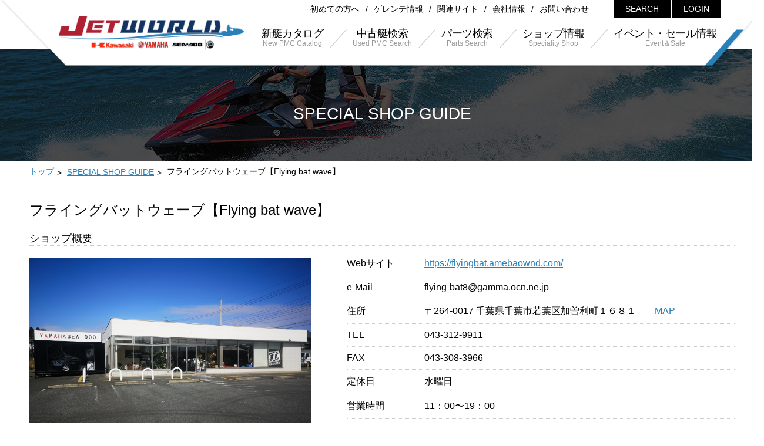

--- FILE ---
content_type: text/html; charset=UTF-8
request_url: https://www.jetworld.jp/special-shop-guide/flying-bat/
body_size: 4910
content:

<!DOCTYPE html>
<html lang="ja">
<head>



<!-- Google Tag Manager -->
<script>(function(w,d,s,l,i){w[l]=w[l]||[];w[l].push({'gtm.start':
new Date().getTime(),event:'gtm.js'});var f=d.getElementsByTagName(s)[0],
j=d.createElement(s),dl=l!='dataLayer'?'&l='+l:'';j.async=true;j.src=
'https://www.googletagmanager.com/gtm.js?id='+i+dl;f.parentNode.insertBefore(j,f);
})(window,document,'script','dataLayer','GTM-TPJX8VT');</script>
<!-- End Google Tag Manager -->





<!-- Facebook Pixel Code -->
<script>
  !function(f,b,e,v,n,t,s)
  {if(f.fbq)return;n=f.fbq=function(){n.callMethod?
  n.callMethod.apply(n,arguments):n.queue.push(arguments)};
  if(!f._fbq)f._fbq=n;n.push=n;n.loaded=!0;n.version='2.0';
  n.queue=[];t=b.createElement(e);t.async=!0;
  t.src=v;s=b.getElementsByTagName(e)[0];
  s.parentNode.insertBefore(t,s)}(window, document,'script',
  'https://connect.facebook.net/en_US/fbevents.js');
  fbq('init', '365798764129361');
  fbq('track', 'PageView');
</script>
<noscript><img height="1" width="1" style="display:none" src="https://www.facebook.com/tr?id=365798764129361&ev=PageView&noscript=1"/></noscript>
<!-- End Facebook Pixel Code -->

	
<meta charset="UTF-8">
<meta name="robots" content="index, follow" />
<title>フライングバットウェーブ - JET WORLD（ジェットワールド）ジェットスキー マリンジェット 中古・新型PWCのことならジェットワールド</title>

<meta name="description" content="ジェットスキー・マリンジェット販売店から集めたジェット情報を一挙に検索！ジェット検索ならジェットワールドにお任せ下さい">





<meta name="format-detection" content="telephone=no">
<meta name="viewport" content="width=device-width, initial-scale=1, user-scalable=no">
<link rel="stylesheet" href="https://www.jetworld.jp/wp/wp-content/themes/jetworld/css/recet.css">
<link rel="stylesheet" href="https://www.jetworld.jp/wp/wp-content/themes/jetworld/css/common.css">
<link rel="stylesheet" href="https://www.jetworld.jp/wp/wp-content/themes/jetworld/css/index.css">
<link rel="stylesheet" href="https://www.jetworld.jp/wp/wp-content/themes/jetworld/css/content.css">
<link rel="stylesheet" href="https://www.jetworld.jp/wp/wp-content/themes/jetworld/css/swiper.css">
<link rel="stylesheet" href="https://www.jetworld.jp/wp/wp-content/themes/jetworld/css/iziModal.css">
<link rel="shortcut icon" href="https://www.jetworld.jp/wp/wp-content/themes/jetworld/images/favicon.ico" />
</head>

<body class="top">


<!-- Google Tag Manager (noscript) -->
<noscript><iframe src="https://www.googletagmanager.com/ns.html?id=GTM-TPJX8VT"
height="0" width="0" style="display:none;visibility:hidden"></iframe></noscript>
<!-- End Google Tag Manager (noscript) -->


<header>
<div class="header-inner clearfix">
<div class="logo"><a href="/"><img src="https://www.jetworld.jp/wp/wp-content/themes/jetworld/images/logo.png" alt="JET WORLD"></a></div>

<div class="nav-wrap clearfix">

<div class="sub-nav-wrap clearfix">
<ul class="sub-nav">
<li><a href="/beginner/">初めての方へ</a></li>
<li><a href="/gerende/">ゲレンテ情報</a></li>
<li><a href="/link/">関連サイト</a></li>
<li><a href="/company/">会社情報</a></li>
<li><a href="/inquiry/">お問い合わせ</a></li>
</ul>

<ul class="search-login">
<li data-iziModal-open=".iziModal">SEARCH</li>
<li><a href="https://www.jetworld.jp/login/">LOGIN</a></li>
</ul>

<div class="iziModal" data-izimodal-group="group1" data-izimodal-title="SEARCH">
<div>

<form action="https://www.jetworld.jp/search/">
<input type="hidden" name="hl" value="ja">
<input type="hidden" name="ie" value="utf-8">
<input type="hidden" name="oe" value="utf-8">
<input type="hidden" value="" name="as_sitesearch">
<input type="hidden" id="SearchTextBox" class="input" name="q" size="31" maxlength="256" value="">
<input class="text" name="q" size="20" value="" type="text"><input class="button" value="Googleでサイト内検索" type="submit">
</form>




</div>
</div>

</div>

<nav class="pc">
<ul class="g-nav">
<li><a href="/model/"><span class="large">新艇カタログ</span><span>New PMC Catalog</span></a></li>
<li><a href="/jet/stockList/search.html"><span class="large">中古艇検索</span><span>Used PMC Search</span></a></li>
<li><a href="/jet/parts/partsCtgList.html"><span class="large">パーツ検索</span><span>Parts Search</span></a></li>
<li><a href="/jet/shopList/list.html"><span class="large">ショップ情報</span><span>Speciality Shop</span></a></li>
<li><a href="/jet/shopList/eventList.html"><span class="large">イベント・セール情報</span><span>Event＆Sale</span></a></li>
</ul>
</nav>

</div>
</div>

<!--スマートフォンメニュー-->

<div class="header-sp">
<div class="logo"><a href="/"><img src="https://www.jetworld.jp/wp/wp-content/themes/jetworld/images/logo.png" alt="JET WORLD"></a></div>
<div class="navToggle">
<span></span><span></span><span></span><span>MENU</span>
</div>

<nav class="globalMenuSp">
<ul class="g-nav clearfix">
<li><a href="/model/"><span class="large">新艇カタログ</span><span>New PMC Catalog</span></a></li>
<li><a href="/jet/stockList/search.html"><span class="large">中古艇検索</span><span>Used PMC Search</span></a></li>
<li><a href="/jet/parts/partsCtgList.html"><span class="large">パーツ検索</span><span>Parts Search</span></a></li>
<li><a href="/jet/shopList/list.html"><span class="large">ショップ情報</span><span>Speciality Shop</span></a></li>
<li><a href="/jet/shopList/eventList.html"><span class="large">イベント・セール情報</span><span>Event＆Sale</span></a></li>
</ul>

<ul class="sp-sub clearfix">
<li><a href="/beginner/">初めての方へ</a></li>
<li><a href="/gerende/">ゲレンテ情報</a></li>
<li><a href="/link/">関連サイト</a></li>
<li><a href="/company/">会社情報</a></li>
<li><a href="/inquiry/">お問い合わせ</a></li>
<li><a href="/sitemap/">サイトマップ</a></li>
<li><a href="/privacy/">プライバシーポリシー</a></li>
<li><a href="/terms/">利用規約</a></li>
<li data-iziModal-open=".iziModal"><a href="javascript:void(0)">SEARCH</a></li>
<li><a href="https://www.jetworld.jp/login/">LOGIN</a></li>
</ul>


</nav>
</div><!--header-sp-->

</header>
<div class="wrapper sub">

<section>
<div class="first-main special-shop-guide">
<h1>SPECIAL SHOP GUIDE</h1>
</div>
</section>


<ul class="breadcrumb">
<li><a href="/">トップ</a></li>
<li><a href="/special-shop-guide/">SPECIAL SHOP GUIDE</a></li>
<li>フライングバットウェーブ【Flying bat wave】</li>
</ul>

<div class="content-area special-shop-guide">

<h2>フライングバットウェーブ【Flying bat wave】</h2>

<h3>ショップ概要</h3>

<div class="shop-guide-clumn-01 clearfix">

<div class="left-clumn">

<!--メイン画像-->	
<img class="img-res" src="https://www.jetworld.jp/wp/wp-content/themes/jetworld/images/content/shop/flying-bat/main01.jpg">

<div class="service-img">

<img src="https://www.jetworld.jp/wp/wp-content/themes/jetworld/images/content/shop/PSSG_used.jpg" alt="中古艇">
<img src="https://www.jetworld.jp/wp/wp-content/themes/jetworld/images/content/shop/PSSG_p.jpg" alt="パーキング">
<img src="https://www.jetworld.jp/wp/wp-content/themes/jetworld/images/content/shop/PSSG_ev.jpg" alt="イベント">
<img src="https://www.jetworld.jp/wp/wp-content/themes/jetworld/images/content/shop/PSSG_touring.jpg" alt="ツーリング">
<img src="https://www.jetworld.jp/wp/wp-content/themes/jetworld/images/content/shop/PSSG_licence.jpg" alt="ボート免許">
<img src="https://www.jetworld.jp/wp/wp-content/themes/jetworld/images/content/shop/PSSG_wa.jpg" alt="ウェイクボード扱い">




</div><!--service-img-->

</div><!--left-clumn-->

<div class="right-clumn">

<dl>
<dt>Webサイト</dt>
<dd><a target="_brank" href="https://flyingbat.amebaownd.com/">https://flyingbat.amebaownd.com/</a></dd>
</dl>

<dl>
<dt>e-Mail</dt>
<dd>flying-bat8@gamma.ocn.ne.jp</dd>
</dl>

<dl>
<dt>住所</dt>
<dd>〒264-0017 千葉県千葉市若葉区加曽利町１６８１　　<a href="#map">MAP</a></dd>
</dl>

<dl>
<dt>TEL</dt>
<dd>043-312-9911</dd>
</dl>

<dl>
<dt>FAX</dt>
<dd>043-308-3966</dd>
</dl>

<dl>
<dt>定休日</dt>
<dd>水曜日</dd>
</dl>

<dl>
<dt>営業時間</dt>
<dd>11：00〜19：00</dd>
</dl>

<dl>
<dt>ゲレンデ</dt>
<dd>江戸川、利根川、富津、外房、南房総</dd>
</dl>

<div class="brand-img">
<img src="https://www.jetworld.jp/wp/wp-content/themes/jetworld/images/content/shop/PSSG_kawasaki.jpg">
<img src="https://www.jetworld.jp/wp/wp-content/themes/jetworld/images/content/shop/PSSG_yamaha.jpg">
<img src="https://www.jetworld.jp/wp/wp-content/themes/jetworld/images/content/shop/PSSG_seadoo.jpg">
</div>


</div><!--right-clumn-->

</div>

<div class="shop-guide-clumn-02 clearfix">

<b>アットホームで居心地の良いジェットスキーのプロショップ<br>
「フライングバットウェーブ」</b>

<div>


フライングバットウェーブは千葉市にあるジェットスキー＆マリンスポーツショップで、カワサキジェットスキー、ヤマハマリンジェット、SEADOOの3メーカーの正規代理店です。<br><br>

ジェット、ボートトレーラー取り扱いはもちろんのことジェット関連のパーツやグッズもjetpilot、mobby's、slipply、j-fishと豊富に取り扱っています。<br><br>

ジェットのメンテナンスからカスタマイズやオリジナルパーツの制作・販売もしています。<br>
お手持ちのパーツのメッキ加工もしていますのでお気軽にご相談ください。<br><br>

南国リゾートをイメージした店内では、ハワイのライオンコーヒーを楽しむこともできる素敵なプロショップです。

</div>


<ul class="photo-g clearfix">

<li>
<div class="img-wrap"><img src="https://www.jetworld.jp/wp/wp-content/themes/jetworld/images/content/shop/flying-bat//shopimg01.jpg"></div>
新艇から中古艇販売、メンテナンスやカスタマイズなど
ジェットのことなら何でも相談下さい
</li><li>
<div class="img-wrap"><img src="https://www.jetworld.jp/wp/wp-content/themes/jetworld/images/content/shop/flying-bat/shopimg02.jpg"></div>
アットホームなショップです。
気軽に遊びに来てください！
</li><li>
<div class="img-wrap"><img src="https://www.jetworld.jp/wp/wp-content/themes/jetworld/images/content/shop/flying-bat/shopimg03.jpg"></div>
ウエットから小物までグッズも扱っています！
</li>
</ul>

</div>


<!--
<div class="shop-guide-clumn-03 clearfix">

<div class="clumn-left">
<div class="clumn-left-inner">

<h3>PWC GARAGE SPEC</h3>

<dl>
<dt></dt>
<dd></dd>
</dl>

</div>
</div>

<div class="clumn-right">
<div class="clumn-right-inner">

<h3>PWC RENTAL SPEC</h3>

<dl>
<dt></dt>
<dd></dd>
</dl>

</div>
</div>

</div>
-->


<h3 id="map">MAP</h3>

<!--
<iframe width="100%" height="450px" frameborder="0" scrolling="no" marginheight="0" marginwidth="0" src="https://maps.google.co.jp/maps/ms?msid=208577018050948281587.0004c693141b62ecac5bd&amp;msa=0&amp;ie=UTF8&amp;t=m&amp;brcurrent=3,0x60229ac1c8eec4df:0x689c0bdcac1d91e6,1&amp;ll=35.599811,140.145378&amp;spn=0.069789,0.085487&amp;z=12&amp;output=embed"></iframe>-->


<iframe src="https://www.google.com/maps/embed?pb=!1m14!1m8!1m3!1d6486.771556355205!2d140.166373!3d35.618215!3m2!1i1024!2i768!4f13.1!3m3!1m2!1s0x60229ab6e8f917db%3A0x21a712ad22772329!2z44CSMjY0LTAwMTcg5Y2D6JGJ55yM5Y2D6JGJ5biC6Iul6JGJ5Yy65Yqg5pu95Yip55S677yR77yW77yY77yR!5e0!3m2!1sja!2sjp!4v1623047902329!5m2!1sja!2sjp" width="100%" height="450" style="border:0;" allowfullscreen="" loading="lazy"></iframe>





<div class="stock-url"><a href="http://www.jetworld.jp/jet/stockList/list.html/?shopNo=181-1">フライングバットウェーブのSTOCK LISTはこちら</a></div>

</div><!--content-area-->
<footer>
<div class="footer-inner">
<div class="footer-logo"><img src="https://www.jetworld.jp/wp/wp-content/themes/jetworld/images/logo_footer.png" alt="JET WORLD"></div>
<ul class="footer-g-nav">
<li><a href="/model/">新艇カタログ</a></li>
<li><a href="/jet/stockList/search.html">中古艇検索</a></li>
<li><a href="/jet/parts/partsCtgList.html">パーツ検索</a></li>
<li><a href="/jet/shopList/list.html">ショップ情報</a></li>
<li><a href="/jet/shopList/eventList.html">イベント・セール情報</a></li>
</ul>

<ul class="footer-sub-nav">
<li><a href="/beginner/">初めての方へ</a></li>
<li><a href="/gerende/">ゲレンテ情報</a></li>
<li><a href="/link/">関連サイト</a></li>
<li><a href="/company/">会社情報</a></li>
<li><a href="/sitemap/">サイトマップ</a></li>
<li><a href="/privacy/">プライバシーポリシー</a></li>
<li><a href="/terms/">利用規約</a></li>
<li><a href="/inquiry/">お問い合わせ</a></li>
</ul>
<p class="copy">&copy;  Wintel Corporation. All Rights Reserved.</p>
</div>

<div class="banner-area">
<ul class="clearfix">
  
<!--
<li><a target="_brank" href="http://www.full-make.com/"><img src="https://www.jetworld.jp/wp/wp-content/themes/jetworld/images/index/banner01.png" alt="ウェイクボードのショップ 動画検索サイト フルメイク"></a></li>
-->

<li><a target="_brank" href="http://www.boatworld.jp/"><img src="https://www.jetworld.jp/wp/wp-content/themes/jetworld/images/index/banner08.png" alt="中古艇・中古ボートの検索ならボートワールド"></a></li>

<li><a target="_brank" href="http://www.virtualcarshop.jp/"><img src="https://www.jetworld.jp/wp/wp-content/themes/jetworld/images/index/banner07.png" alt="中古車 検索サイト バーチャルカーショップ"></a></li>




<li><a target="_brank" href="http://www.a-carlife.com/"><img src="https://www.jetworld.jp/wp/wp-content/themes/jetworld/images/index/banner02.png" alt="アメ車 中古車 検索サイト エーカーライフ.com"></a></li>

<li><a target="_brank" href="http://www.bmw-life.com/"><img src="https://www.jetworld.jp/wp/wp-content/themes/jetworld/images/index/banner03.png" alt="BMW 中古車 パーツ 専門店 検索サイト BMWライフ.com"></a></li>

<li><a target="_brank" href="http://www.channel-9.jp"><img src="https://www.jetworld.jp/wp/wp-content/themes/jetworld/images/index/banner04.png" alt="ポルシェ 中古車 パーツ 修理 専門店検索 チャンネル9.jp"></a></li>

<li><a target="_brank" href="http://www.mercedesbenz-life.com/"><img src="https://www.jetworld.jp/wp/wp-content/themes/jetworld/images/index/banner05.png" alt="メルセデス・ベンツ 中古車 パーツ 専門店情報｜メルセデスベンツライフ.com"></a></li>

<li><a target="_brank" href="http://www.exotic-car.jp"><img src="https://www.jetworld.jp/wp/wp-content/themes/jetworld/images/index/banner06.png" alt="スーパーカー 中古車 パーツ 専門店 検索サイト エキゾチック･カー.jp"></a></li>


<li><a href="https://www.racing-driver.jp/" rel="nofollow" target="_blank" onclick="javascript: ga('Crossdomain.send', 'event', 'racingdriver', 'click', 'banner13');"><img src="https://www.jetworld.jp/wp/wp-content/themes/jetworld/images/index/banner09.png" alt="banner" onload="javascript: ga('Crossdomain.send', 'event', 'racingdriver-onload', 'impression', 'banner13-onload');" ></a></li>



</ul>
</div>
</footer>

<script src="https://www.jetworld.jp/wp/wp-content/themes/jetworld/js/jquery-3.2.1.min.js"></script>
<script src="https://www.jetworld.jp/wp/wp-content/themes/jetworld/js/lazysizes.min.js"></script>
<script src="https://www.jetworld.jp/wp/wp-content/themes/jetworld/js/jquery-migrate-3.0.0.min.js"></script>
<script src="https://www.jetworld.jp/wp/wp-content/themes/jetworld/js/iziModal.min.js"></script>
<script src="//cdnjs.cloudflare.com/ajax/libs/Swiper/3.4.1/js/swiper.min.js"></script>
<script src="https://www.jetworld.jp/wp/wp-content/themes/jetworld/js/common.js"></script>

<!--top-->



<!-- Global site tag (gtag.js) - Google Analytics -->
<script async src="https://www.googletagmanager.com/gtag/js?id=UA-5061323-2"></script>
<script>
  window.dataLayer = window.dataLayer || [];
  function gtag(){dataLayer.push(arguments);}
  gtag('js', new Date());

  gtag('config', 'UA-5061323-2');
</script>




<div class="footer-banner">
<span>×</span>
<a href="/line/">
<img class="pc-img" src="https://www.jetworld.jp/wp/wp-content/themes/jetworld/images/line/jet-line-banner-pc.png">

<img class="sp-img" src="https://www.jetworld.jp/wp/wp-content/themes/jetworld/images/line/jet-line-banner-sp.png">

</a>
</div>



<style>


.footer-banner img{
padding: 0px;
display: table;
margin: 0 auto;
max-width: 100%;
width: 100%;

max-width: 1100px;

}

.footer-banner span{
  text-align: right;
  display: block;
  font-size: 24px;
  cursor: pointer;
  color: #888;
}




.footer-banner img:hover{
opacity: 1;
}


.footer-banner {
padding: 0px;
position: fixed;
bottom:0;
right:0%;

z-index: 10000;


}



@media screen and (min-width: 768px) {

.sp-img{
  display: none !important;

}

}

@media screen and (max-width: 768px) {

.pc-img{
  display: none !important;

}

.footer-banner {
padding: 0%;
position: fixed;
bottom: 0;
left: 50%;
transform: translateX(-50%);
width: 100%;
}


.footer-banner span{
padding-right: 15px;
padding-bottom: 7px;
}




}




</style>






<script src="https://cdnjs.cloudflare.com/ajax/libs/jquery-cookie/1.4.1/jquery.cookie.min.js"></script>

<script>

  $(function() {
    var topBtn = $('.footer-banner');    
    topBtn.hide();
    //スクロールが100に達したらボタン表示
    $(window).scroll(function () {
        if ($(this).scrollTop() > 10) {
            topBtn.fadeIn();
        } else {
            topBtn.fadeOut();
        }





    });


    $(".footer-banner span").click(function() {
  $(".footer-banner").wrap("<div class='footer-banner-wrap'></div>");
    $(".footer-banner-wrap").hide();
  $("#footer").css("padding-bottom","0");
    });



});




$(function () {
    var ua = navigator.userAgent;
    if ((ua.indexOf('iPhone') > 0 || ua.indexOf('Android') > 0) && ua.indexOf('Mobile') > 0) {
        // スマートフォン用処理


 //pc
var cookie = $.cookie('campaign');
if(cookie){

$(".footer-banner").wrap("<div class='footer-banner-wrap'></div>");
$(".footer-banner-wrap").hide();
$("#footer").css("padding-bottom","0");
}

$('.footer-banner span').on('click',function(){

$(".footer-banner").wrap("<div class='footer-banner-wrap'></div>");
$(".footer-banner-wrap").hide();
$("#footer").css("padding-bottom","0");

$.cookie('campaign','close');
});








        
    } else if (ua.indexOf('iPad') > 0 || ua.indexOf('Android') > 0) {
        // タブレット用処理
    } else {

      
   //pc
var cookie = $.cookie('campaign');
if(cookie){

$(".footer-banner").wrap("<div class='footer-banner-wrap'></div>");
$(".footer-banner-wrap").hide();
$("#footer").css("padding-bottom","0");
}

$('.footer-banner span').on('click',function(){

$(".footer-banner").wrap("<div class='footer-banner-wrap'></div>");
$(".footer-banner-wrap").hide();
$("#footer").css("padding-bottom","0");

$.cookie('campaign','close');
});


    }
})
</script>











</body>
</html>


--- FILE ---
content_type: text/css
request_url: https://www.jetworld.jp/wp/wp-content/themes/jetworld/css/recet.css
body_size: 629
content:
@charset "UTF-8";
body,div,dl,dt,dd,ul,ol,li,h1,h2,h3,h4,h5,h6,pre,form,fieldset,input,textarea,p,blockquote,th,td {  
	margin: 0; 
	padding: 0;
}

html {
	overflow-y: scroll; 
}

h1,h2,h3,h4,h5,h6 { 
	font-size: 100%;
	font-weight: normal; 
}

p {
	padding: 0 0 0 0;
}

ol,ul,li { 
	list-style: none; 
}

li img,
dt img,
dd img {
	vertical-align: bottom;
}

fieldset,img,hr {  
	border:0; 
}

table { 
	border-collapse: collapse; 
	border-spacing: 0;
	font-size: 100%;
}

table th,
table td {
	text-align: left;
	vertical-align: top;
	line-height: 1.5;
}

caption,th { 
	text-align: left; 
}

address,caption,cite,code,dfn,em,strong,th,var { 
	font-style: normal; 
	font-weight: normal; 
}

abbr,acronym {
	border: 0; 
}

.clearfix:after {
	content: ".";
	display: block;
	clear: both;
	height: 0;
	visibility: hidden;
	overflow: hidden;
	font-size: 0.1em;
	line-height: 0;
}
.clearfix {
	min-height: 1px;
}
 . * html .clearfix {
 height: 1px;/*\*//*/
  height: auto;
  overflow: hidden;
  /**/
}

*, *:before, *:after {
	-webkit-box-sizing: border-box;
	box-sizing: border-box;
}

a{
	text-decoration: none;
	color: #2980b9;
	outline: none;
}


a:focus, *:focus {
	outline:none;
}


a:hover{
	color: #1e5d87;
}





a img:hover{
	opacity: 0.7;
}

img{
	max-width: 100%;
	vertical-align: bottom;
}

section{
	/*overflow: hidden;*/
}

*:hover {
    transition-delay: 0s;
    transition-duration: 0.4s;
    transition-property: all;
    transition-timing-function: ease-in-out;
}

input[type="submit"],
input[type="button"] {
  border-radius: 0;
  -webkit-box-sizing: content-box;
  -webkit-appearance: button;
  appearance: button;
  border: none;
  box-sizing: border-box;
  cursor: pointer;
}
input[type="submit"]::-webkit-search-decoration,
input[type="button"]::-webkit-search-decoration {
  display: none;
}
input[type="submit"]::focus,
input[type="button"]::focus {
  outline-offset: -2px;
}


--- FILE ---
content_type: text/css
request_url: https://www.jetworld.jp/wp/wp-content/themes/jetworld/css/common.css
body_size: 5484
content:
@charset "UTF-8";


#footer{
	display: none;

}

body { 
height: 100%;
font-family: "游ゴシック", "ヒラギノ角ゴ Pro W3", "メイリオ", sans-serif;
text-align: left;
font-size: 16px;
}

/*ヘッダー*/

header{
width: 100%;
position: fixed;
z-index: 5;
}

.header-inner{
/*max-width: 1314px;*/
width: 1314px;
margin: 0 auto;
text-align: center;
background: #ccc;
background: url(../images/header-bg.png) no-repeat;
background-position: center center;
height: 114px;
padding-left: 100px; 
padding-right: 85px;
}

.sub-nav,
.g-nav,
.search-login{
display: table;
}

.sub-nav li,
.g-nav li,
.search-login li{
display: table-cell;
}

.search-login li a{
	color: #fff;
}



.logo{
float: left;
width: 28%;
}

.logo img{
padding-top:28px;
}

.logo img:hover{
opacity: 1;
}

.nav-wrap{
float: right;
}

.sub-nav{
margin-right:30px; 
float: left;
border-collapse: separate;
border-spacing: 10px 0;
font-size: 14px;
height: 30px;
line-height: 30px;
}

.sub-nav li:after{
content: "/";
padding-left: 10px;
}

.sub-nav li:last-child:after{
content: none;
padding-left: 0px;
}

.sub-nav a{
color: #000;
}

.sub-nav a:hover{
text-decoration: underline;
}

.sub-nav-wrap{
float: right;

}

.search-login{
float: left;
border-collapse: separate;
border-spacing: 2px 0;
}

.search-login li{
background: #000;
color: #fff;
margin-right:5px;
height: 30px;
line-height: 30px;
cursor: pointer;
font-size: 14px;
padding: 0 20px;
}

.search-login li:hover{
background: #666;

}
.pc .g-nav{
border-collapse: separate;
border-spacing:10px 0;
padding-top: 20px;
float: right;
}

.pc .g-nav a:hover{
border-bottom : 3px solid #133461;
}

.pc .g-nav a:hover span{
color: #133461;
}

.pc .g-nav li{
content: "";
background: url(../images/line01.png) no-repeat;
background-position: right 0%;
vertical-align: middle;
padding-right:40px; 
}


.pc .g-nav li:last-child{
content: "";
background: none;
background-position: right 0%;
vertical-align: middle;
padding-right:0px; 
}

.pc .g-nav span.large{
font-size: 18px;
display: block;
line-height: 0.8;
letter-spacing: -0.5px;
color: #000;
}

.pc .g-nav span{
font-size: 12px;
line-height: 0.8;
color: #ccc;
}


.wrapper{
width: 100%;
}

/*スライドショー*/

.slideshow {
position: relative;
width: 100%;
padding-top: 40%;
overflow: hidden;
margin: 0 auto;
overflow: hidden;
}

.slideshow img {
max-width: 100%;
width: 100%;
}

.slideshow img:hover{
opacity: 1;
}

/*
.slideshow a{
position: absolute;
right: 0;
bottom: 45%;
background:rgba(0,0,0, 0.8);
padding: 20px;
padding-right: 150px;
color: #ffffff;
font-size: 32px;
}

.slideshow a:hover{
text-decoration: underline;
}
*/

.slideshow .item {
width: 100%;
position: absolute;
top: 0;
display: none;
}
.in {
-webkit-transform: scale(1);
transform: scale(1);
z-index: 2;
}
.out {
-webkit-transform: scale(1.25);
transform: scale(1.25);
-webkit-transition: 4s;
transition: 4s;
z-index: 1;
}

.title {
text-align: center;
color: rgba(102, 102, 102, 0.70);
margin: 20px 0 15px 0;
}


/*探す3種*/

ul.search3-nav{
display: table;
border-collapse: separate;
border-spacing: 2px 0;
margin: 0 auto;
position: absolute;
z-index: 4;
bottom: 0;
left: 50%;
-webkit-transform: translate(-50%,0%);
-moz-transform: translate(-50%,0%);
-ms-transform: translate(-50%,0%);
-o-transform: translate(-50%,0%);
transform: translate(-50%,0%);
}

.search3-nav li{
display: table-cell;
background:rgba(255,255,255, 0.8);
color: #000;
width: 300px;
padding: 20px 5px;
cursor: pointer;
font-size: 18px;
text-align: center;
}

.search3-nav li.is-active{
background:rgba(19,52,97, 0.8);
color: #fff;	
}

.search3-nav li:hover{
background:rgba(19,52,97, 0.8);
color: #fff;
}

.search3-wrap-1{
width: 100%;
background: url(../images/index/img04_white.png) no-repeat;
background-size: cover;
background-attachment: fixed;
background-position: right bottom;
padding-top: 30px;
background-color:rgba(255,255,255, 0.1);
}

.search3-wrap-inner{
width: 1200px;
margin: 0 auto;
}


.search3-wrap-1 .search-tit{
position: relative;
background:rgba(19,52,97, 0.8);
-moz-transform-origin:0 100%;
-webkit-transform-origin:0 100%;
transform-origin:0 100%;
-moz-transform:skewX(50deg);
-webkit-transform:skewX(50deg);
transform:skewX(50deg);
position: absolute;
left: 0;
}

.search3-wrap-1 h1{
color: #ffffff;
font-size: 18px;
padding: 30px;
display: block;
-moz-transform-origin:0 100%;
-webkit-transform-origin:0 100%;
transform-origin:0 100%;
-moz-transform:skewX(-50deg);
-webkit-transform:skewX(-50deg);
transform:skewX(-50deg);
width: 100%;
}

.search3-wrap-1 h1 span{
font-size: 34px;

}

.search3-wrap-1 ul{
padding: 30px;
width: 80%;
max-width: 1200px;
padding-top: 180px;
}

.search3-wrap-1 li{
float: left;
width: 23%;
margin-right:2%;
text-align: center;
}

.search3-wrap-1 li{
display: block;
line-height: 1.3;
}

.search3-wrap-1 li a{
	color: #000;
}








.search3-wrap-1 li img{
position: absolute;
top: 50%;
left: 50%;
-webkit-transform: translate(-50%,-50%);
-moz-transform: translate(-50%,-50%);
-ms-transform: translate(-50%,-50%);
-o-transform: translate(-50%,-50%);
transform: translate(-50%,-50%);
}

.search3-wrap-1 .img-wrap {
position: relative;
min-height: 150px;
background: #fff;
margin-bottom:10px;
display: block;
padding: 20px;
margin-bottom:10px; 
box-shadow: 0px 1px 5px 1px rgba(0,0,0,0.1) ;
border:5px solid #fff;
cursor: pointer;
}

.search3-wrap-1  li input{
display: none;

}

.search3-wrap-1 .img-wrap:hover{
border:5px solid #ff7919; 
}

input[type="checkbox"]:checked + label .img-wrap {
border:5px solid #ff7919;
}

label, input[type='checkbox'] {
cursor: pointer;
}

.search-btn a{
position: absolute;
padding: 15px 25px;
color: #fff;
top: 25%; 
right: -60px;
color: #fff;
font-size: 20px;
-moz-transform-origin:0 100%;
-webkit-transform-origin:0 100%;
transform-origin:0 100%;
-moz-transform:skewX(-50deg);
-webkit-transform:skewX(-50deg);
transform:skewX(-50deg);
box-shadow: 0 0 0 2px #fff, 0 0 0 3px #ff7919;
background-color: #ff7919;

letter-spacing: 2px;
 
}


/*中古から探す*/

.search-used{
	padding-top: 180px;
}
.search-used-3{
	float: left;
	width: 30%;
	background: #fff;
	padding: 30px;
	margin-right:3%; 
	box-shadow: 0px 1px 5px 1px rgba(0,0,0,0.1) ;
}





.search-used p{
	font-size: 18px;
	margin-bottom: 20px;
}








.search-btn a:after{
	content: "→";
padding-left:10px;
}


.search-btn a:hover{
box-shadow: 0 0 0 2px #fff, 0 0 0 3px #000;
background-color: #000;
color: #fff;
}


.search-btn-sp{
	display: none;

}


/*広告*/
.advertisement{
width: 100%;
background: #133461;
padding: 30px;
overflow: hidden;
}

.advertisement ul{
display: table;
margin: 0 auto;
border-collapse: separate;
border-spacing: 60px 0;
max-width: 1200px;
}

.advertisement ul li{
display: table-cell;
}


.first-impression{
width: 100%;
/*max-width: 100%;*/

padding: 50px 0;
/*
max-width: 1200px;
*/
width: 1200px;
margin: 0 auto;
overflow: hidden;
}

.wf{
margin: 0 auto;
}

.first-impression ul{
width: 100%;

}

.first-impression ul li{
float: left;
text-align: center;
/*height: 183px;
width: 306px;*/
width: 44%;

}

.first-impression ul li:nth-child(1){

margin-right:1%;

}

.first-impression ul li:nth-child(2){

margin-left:1%;

}

.first-impression ul li a:after{
content: "→";
padding-left:10px;
}

.first-impression  ul  li a{
color: #fff;
display: block;
}

.first-impression .left-clumn{
font-size:28px;
float: left;
/*
width: 60%;*/
width: 688px;

}

.first-impression .right-clumn{
float: right;
/*width: 40%;*/
width: 512px;

}


.first-impression h1{
margin-bottom:50px; 
}

/*在庫情報*/
.stock-list{
padding: 70px 0;
width: 100%;
overflow: hidden;
background: url(../images/index/img04.png) no-repeat;
background-size: cover;
background-attachment: fixed;
background-position: right bottom;
}
.stock-list-inner{
width: 100%;
width: 1300px;
margin: 0 auto;
}

.tit-index{
width: 100%;
max-width: 1200px;
margin: 0 auto;
margin-bottom: 30px;
line-height: 1;
}
.tit-index h1{
float: left;
vertical-align: top;
display: block;
font-size: 50px;
margin-bottom: 30px;
color: #fff;
line-height: 1.2;
}

.tit-index h1:first-letter{
font-size: 78px;
}


.tit-index h1 span{
font-size: 24px;
display: inline;
padding-left: 20px;
}

.tit-index p{
float: right;
}

.more-sp{
	display: none;
}

.more a{
background:#ff7919;
padding: 20px;
min-width:170px;
color: #fff;
display: block;
text-align: center;
box-shadow: 0 0 0 2px #fff, 0 0 0 3px #ff7919;
background-color: #ff7919;
}

.more a:hover{
box-shadow: 0 0 0 2px #fff, 0 0 0 3px #000;
background-color: #000;
color: #fff;
}

.more a:after{
content: "→";
padding-left: 10px;
}

.swiper-slide a{

background:#fff;
padding: 5px;
display: block;
border:5px solid #fff;
color: #000;
}

.swiper-slide img{
text-align: center;
/*max-width: 100%;
width: 100%;
*/
}

.swiper-slide img:hover{
opacity: 1;
}

.swiper-slide a:hover{
border:5px solid #ff7919;
}

p.expense{
color: red;
text-align: right;

}


.swiper-slide.parts a div.img-container{
	display: table-cell;
	vertical-align: middle;


}


.parts-list{
padding: 70px 0;
width: 100%;
overflow: hidden;
background: url(../images/index/img06.png) no-repeat;
background-size: cover;
/*background-attachment: fixed;
background-position: right bottom;*/
}
.parts-list-inner{
width: 1300px;
max-width: 1300px;
margin: 0 auto;
}


.parts-list img {
	width: 90%;
}



.swiper-container{
margin-left:auto;
margin-right:auto;
position:relative;
overflow:hidden;
z-index:1

}


.swiper-container-02{
margin-left:auto;
margin-right:auto;
position:relative;
overflow:hidden;
z-index:1

}

.swiper-custom-parent{
width: 1300px;
position: relative;
}

.swiper-container,
.swiper-container-02{
width: 1200px;
}


.swiper-pagination-bullet-active{
background: #fff !important;
}


.parts a{
display: table;
}

.parts img{

/*width: 90%;*/
display: table-cell;
vertical-align: middle;
}

.parts .wrap-p{
width: 50%;
display: table-cell;
vertical-align: middle;
}

/*フッター*/

footer{
overflow: hidden;
width: 100%;
background: url(../images/index/img07.png) no-repeat;
background-size: cover;
/*background-attachment: fixed;*/
}

.footer-inner{
width: 1200px;
margin: 0 auto;
padding: 60px 20px;

}
.footer-inner a{
color: #fff;

}

.footer-logo{
display: table;
margin: 0 auto;
margin-bottom:60px; 
}

.footer-inner ul{
text-align: center;
}

.footer-inner ul a:hover{
text-decoration: underline;
}



.footer-inner li{
display: inline;
padding-right: 15px;
}

.footer-inner li:after{
content: "/";
padding-left: 15px;
color: #fff;
}


.footer-inner li:last-child:after{
content: none;
padding-left: 0px;
}

.footer-g-nav{
font-size: 20px;
margin-bottom:15px; 
}
.footer-sub-nav{
font-size: 16px;
margin-bottom:30px; 
}

.copy{
text-align: center;
color: #fff;
font-size: 14px;
}


.banner-area{
background: #fff;
}

/*
.banner-area ul{
padding: 1%;
display: table;
margin: 0 auto;
max-width: 52%;
}

.banner-area ul li{
display: inline;
}
.banner-area img{
margin: 1% 1%;
}
*/

.banner-area ul{
padding:10px 10px;
display: table;
margin: 0 auto;
border-collapse: separate;
border-spacing: 10px 0;
}

.banner-area ul li{
display: table-cell;
}


/*ガイド*/

.guide{
width: 100%;
}

.guide-inner{
width: 1200px;
color: #000;
padding: 60px 0px;
margin: 0 auto;
}

.guide-inner h1{
color: #000;
margin-bottom:0px; 
}

.guide-inner .left-clumn{
float: left;
width: 600px;
}

.guide-inner .right-clumn{
float: left;
width: 600px;
}
.clumn-wrap p{
font-size: 24px;
margin-bottom:30px; 
}

.clumn-wrap .right-clumn ul li{
display: inline-block;
margin-bottom:20px; 
}




.clumn-wrap .right-clumn ul li:first-child{
margin-right: 21px; 

}


.clumn-wrap .left-clumn ul li{
margin-bottom: 30px; 
}


.clumn-wrap .left-clumn ul li:hover{
opacity: 0.7;
}




.clumn-wrap .left-clumn ul li img{
float: left;
}


.clumn-wrap .left-clumn ul li .cat{
background: #000;
color: #fff;
padding: 4px 8px;
display: table;
margin-bottom: 5px;
font-size: 14px;
}

.clumn-wrap .left-clumn ul li .read{
color: #000;
float: left;
padding-left: 20px;
width: 400px;
}


.guide-more{
padding-top: 30px;

}
.guide-more a{
background: #000;
color: #fff;
padding: 15px 30px;
}


/*ニュース*/

.news{
width: 100%;
}

.news-inner{
width: 1200px;
color: #000;
padding: 60px 0px 30px;
margin: 0 auto;
}

.news-inner h1{
color: #000;
margin-bottom:0px; 
}


/* Post list */

.postlistm {
width: 100%;
height: auto;
display: -webkit-flex;
display: flex;
-webkit-flex-wrap: wrap;
flex-wrap: wrap;
}
.postlistm li {
/*
width:22.92%;
*/
width: 25%;
height: auto;
display: block;
/*
margin: 0 1% 40px;*/
}

.postlistm li a {
width:100%;
height: auto;
display: block;
padding:10px;
overflow: hidden;
text-decoration: none;
border-radius:10px;
-webkit-transition: all 0.4s ease;
-moz-transition: all 0.4s ease;
-o-transition: all 0.4s ease;
transition: all  0.4s ease;
}

.postlistm li a:hover {
background-color: #f3f3f3;
}

.postlistm li a .plm_img {
width:100%;
height: auto;
display: block;
border-radius:5px;
overflow: hidden;
position: relative;
}

.postlistm li a .plm_img p.plm_pickup {
width:100px;
height: 50px;
display: block;
background-color: rgba(189,0,47,1.00);
font-weight: 700;
font-size: 12px!important;
line-height: 50px!important;
text-align: center;
color:#fff;
letter-spacing: -1px;
border-bottom-right-radius: 20px;
position: absolute;
top:0;
left:0;
z-index: 2;
}

.postlistm li a .plm_img img {
filter:alpha(opacity=100);
-moz-opacity: 1;
opacity: 1;
-webkit-transition: all 0.4s ease;
-moz-transition: all 0.4s ease;
-o-transition: all 0.4s ease;
transition: all  0.4s ease;
}

.postlistm li a:hover .plm_img img {
filter:alpha(opacity=50);
-moz-opacity: 0.5;
opacity: 0.5;
}

.plm {
width:100%;
height: auto;
display: block;
padding:15px 5px;
}

.plm .plm_category {
width:50%;
height: auto;
display: block;
float: left;
font-size:12px;
line-height: 1.25em!important;
font-weight: 400;
color:#4496b7;
margin:0!important;
}

.plm .plm_date {
width:50%;
height: auto;
display: block;
float: right;
font-size:0.8em;
line-height: 1.25em!important;
font-weight: 400;
color:#4174a3;
text-align: right;
margin:0!important;
}


.plm h2 {
width:100%;
height: auto;
display: block;
padding:10px 0 15px 0;
font-size:18px;
font-weight: 300;
line-height: 1.25em;
margin-bottom: 8px;
color:#333;
}

.plm .plm_prof {
width:100%;
height: auto;
display: block;
padding:10px 0 15px 0;
}

.plm .plm_prof img.plm_img_editor {
width:50px;
height: 50px;
display: block;
overflow: hidden;
border-radius:50%;
float: left;
}
.plm .plm_prof .plm_prof_cc {
padding:5px 0 0 15px;
}

.plm .plm_prof .plm_prof_cc h3.plm_editor {
font-size:14px;
font-weight: 300;
line-height: 1.25em;
margin-bottom: 5px;
color:#4174a3;
}

.plm .plm_prof .plm_prof_cc p.plm_client {
font-size:0.8em;
font-weight: 300;
line-height: 1.25em!important;
margin-bottom: 0px!important;
color:#4174a3;
}

.plm p.plm_bntxt {
font-size:0.8em;
font-weight: 400;
line-height: 22px!important;
width:50%;
height: 24px;
border-radius:10px;
display: block;
margin-left:auto;
margin-right:auto;
margin-bottom: 0px!important;
background-color: #fff;
border:1px solid #4496b7;
color:#4496b7;
text-align: center;
-webkit-transition: all 0.4s ease;
-moz-transition: all 0.4s ease;
-o-transition: all 0.4s ease;
transition: all  0.4s ease;
}

a:hover .plm p.plm_bntxt {
background-color: #4496b7;
border:1px solid #4496b7;
color:#fff;
}


.plm_avatar-img{
width: 50px;
height: 50px;
overflow: hidden;
border-radius: 50%;
float: left;  
}
.plm .plm_prof .plm_avatar-img .plm_avatar-wrap{
padding-top: 100%;
position: relative;
margin-bottom: 15px;  
}
.plm .plm_prof .plm_avatar-img .plm_avatar-wrap .plm_avatar-inner{
display: flex;
align-items: center;
justify-content: center;
overflow: hidden;
position: absolute;
left: 0;
right: 0;
top: 0;
bottom: 0;  
}


.postlistm .img-wrap {
padding-top: 75%;
position: relative;
}

.postlistm .img-inner {
display: flex;
align-items: center;
justify-content: center;
overflow: hidden;
position: absolute;
left: 0;
right: 0;
top: 0;
bottom: 0;
}


.news-more{

padding-top: 40px;
}

.news-more a{
display: table;
margin: 0 auto;
border: 2px solid #fff;
vertical-align: bottom;
}

.news-more a:hover{
border: 2px solid #4496b7;
}
.iziModal form{
	padding: 20px;
	font-size: 18px;
	display: table;
	margin: 0  auto;
}

.iziModal input{
	margin-right: 10px;
	height: 30px;

}

.iziModal input[type='submit'] {
	background: #2980b9;
	color: #fff;
	height: 30px;
	padding: 0 10px;
	line-height: 30px;

}




.iframe-shop iframe{
  overflow: hidden;
  border: none;
  padding:0;
  margin: 0;
  height: 700px;
  width: 100%
}

.iframe-shop iframe:scrollbar {
  display: none;
}

.search-used-3{

  height: 285px;
}


.search-used-3 .search-brands{
  display: table;
  vertical-align: middle;
  padding: 5px;
  width: 100%;
  margin:0 auto; 
  margin-bottom: 10px;
  border: 2px solid #fff;
}

.search-used-3 .search-brands:hover{

	border: 2px solid #ff7919;
}









.search-used-3 .search-brands img{
  max-width: 80px;
    vertical-align: middle;
}

.search-used-3 .search-brands a{
	color: #000;
}

.search-used-3 .search-brands span{
	padding-left: 10px;
	}






.select-price-btn{
	padding-top: 20px;
}

.select-price-btn input{
	height: 30px;
	width: 100%;
	background: #000;
	color: #fff;
}


.select-price-btn input:hover{
	height: 30px;
	width: 100%;
	background: #ff7919;
	color: #fff;
}









.search-used-3 select{
	width: 100%;

}

.search-used-3 .region ul {
    padding: 0px;
        padding-top: 0px;
    width: 100%;
    max-width: 100%;
    padding-top: 0px;
}

.search-used-3 .region ul li {
    float: left;
    width: 49%;
    margin-right: 2%;
    text-align: left;
    margin-bottom: 2%;
}

.search-used-3 .region ul li:nth-child(even) {
    width: 48%;
    margin-right: 0%;

}






.search-used-3 .region ul li a{
	padding: 5px;
	background: #000;
	display: block;
	text-align: center;
	color: #fff;
}

.search-used-3 .region ul li a:hover{
	background: #ff7919;

}



.stn_price{
	text-align: right;
	color: red;
}





/*768以上*/ /*基本記述しない*/
@media screen and (min-width: 769px) {

body { 
min-width: 1300px;
}
.search3-wrap-1 .search-tit{
width: 800px;
}


.header-sp{
display: none;

}






}

@media screen and (max-width: 1200px) {
}

@media screen and (max-width: 1024px) {
}

/*768以下*/
@media screen and (max-width: 768px) {


body { 
font-size: 14px;
}



.wrapper{
padding-top: 60px;

}

.header-sp{
position: fixed;
height: 60px;
padding:10px; 
background: #fff;
width: 100%;
box-shadow: 0px 1px 10px 1px rgba(0,0,0,0.1) ;
}

.header-sp .logo img {
padding-top: 0;
height: 40px;
width: auto;

}

.logo {
float: none;
width: 100%;

}

/*スマートフォンメニュー*/

/*
nav.globalMenuSp {
position: fixed;
z-index: 2;
top: 0;
left: 0;
background: #fff;
text-align: center;
transform: translateY(-100%);
transition: all 0.6s;
width: 100%;
border-bottom: 4px solid #133461;
background: rgba(255,255,255,0.98);
}

nav.globalMenuSp ul.g-nav {
display: block;
float: none;
border: none;
}


nav.globalMenuSp ul li {
display: block;
border-bottom: 1px solid #fff;
color: #000;
float: none;
width: 100%;
text-align: left;
}

nav.globalMenuSp ul li a{
display: block;
background: #2980b9;
color: #fff;

}

.g-nav span.large {
font-size: 18px;
display: block;
line-height: 1.4;
letter-spacing: 0px;

}

.g-nav span {
font-size: 10px;
line-height: 1.6;
}


nav.globalMenuSp ul li{
font-size: 15px;
}

nav.globalMenuSp.active {
transform: translateY(0%);
}

*/

.navToggle {
display: block;
position: fixed;
right: 10px;
top: 10px;
width: 42px;
height: 50px;
cursor: pointer;
z-index: 3;
background: #133461;
text-align: center;
}

.navToggle span {
display: block;
position: absolute;
width: 30px;
border-bottom: solid 3px #eee;
-webkit-transition: .35s ease-in-out;
-moz-transition: .35s ease-in-out;
transition: .35s ease-in-out;
left: 6px;
}

.navToggle span:nth-child(1) {
top: 9px;
}

.navToggle span:nth-child(2) {
top: 18px;
}

.navToggle span:nth-child(3) {
top: 27px;
}

.navToggle span:nth-child(4) {
border: none;
color: #eee;
font-size: 9px;
font-weight: bold;
top: 34px;
}

.navToggle.active span:nth-child(1) {
top: 18px;
left: 6px;
-webkit-transform: rotate(-45deg);
-moz-transform: rotate(-45deg);
transform: rotate(-45deg);
}

.navToggle.active span:nth-child(2),
.navToggle.active span:nth-child(3) {
top: 18px;
-webkit-transform: rotate(45deg);
-moz-transform: rotate(45deg);
transform: rotate(45deg);
}


.first-impression .left-clumn {
font-size: 18px;
}
.first-impression{
padding: 25px 0px;

}
.first-impression h1{
margin-bottom: 25px;
}


ul.search3-nav{
position: relative;
border-collapse: separate;
border-spacing: 10px 0;

}

.search3-nav li{
width: 450px;
padding: 10px 10px;
font-size: 12px;
}

.header-inner{
display: none;

}



.header-inner{
display: none;

}

/*
.slideshow a{
position: absolute;
right: 0;
bottom: 45%;
background:rgba(0,0,0, 0.8);
padding: 10px;
padding-right: 20px;

font-size: 20px;
}
*/

.tit-index{
padding: 0 10px;
}


.tit-index h1{

font-size: 30px;
color: #fff;
line-height: 1.2;
}
.tit-index h1:first-letter{
font-size: 58px;
}

.tit-index h1 span{
font-size: 18px;
display: block;
}



.stock-list {
padding: 30px 0;
}

.parts-list {
padding: 30px 0;
}





.swiper-custom-parent{
width: 100%;

}

.parts-list-inner{
width: 100%;
}

.stock-list-inner{
width: 100%;
}


.swiper-container,
.swiper-container-02{
width: 100%;
}


.advertisement{
padding: 10px 0px;
}
.advertisement ul{
border-spacing: 10px 0;

}


.advertisement ul li{
display: block;
}

.advertisement ul li:nth-child(1){
margin-bottom: 10px;
}








.first-impression {
padding-left:10px;
padding-right: 10px; 

}


.first-impression .left-clumn{
float: none;
width: 100%;
}


.first-impression .right-clumn{
float: none;
width: 100%;
display: table;
margin:0 auto; 
}

.first-impression .right-clumn img{
display: table;
padding-top: 30px;
margin:0 auto; 
}


.first-impression ul{
width: 100%;

}

.first-impression ul li {
float: left;
text-align: center;
height: auto;
width: 50%;
font-size: 16px;
margin: 0 !important;

}

.first-impression ul li:nth-child(1) {
border-right:1px solid #fff; 
}
.first-impression ul li:nth-child(2) {
border-left:1px solid #fff; 
}


.first-impression{
width: 100%;

}


.tit-index h1 {
float: none;
display: block;
font-size: 28px;
margin-bottom: 0px;
color: #fff;
line-height: 1.4;
text-align: center;

}

.tit-index p {

float: none;
display: none;

}



footer{
width: 100%;
}

.footer-inner{
width: 100%;
padding: 40px 20px;
}

.footer-logo {

margin-bottom: 30px;

}


.footer-g-nav {

font-size: 16px;
margin-bottom: 20px;
line-height: 2.4;

}

.footer-sub-nav {

font-size: 14px;
margin-bottom: 20px;
line-height: 2.4;
}


.search3-wrap-inner{
width: 100%;

}


.banner-area ul{
width: 100%;

}

.search3-wrap-1 h1{
}

.search3-wrap-1 li img{
	padding: 0px 10px;

}

.search3-wrap-1 .search-tit{
position: inherit;

}

.search3-wrap-1 ul{
padding-top: 40px;

}

.copy{
font-size: 12px;

}

.banner-area ul{
padding:5px 5px;
display: block;
margin: 0 auto;
border-collapse: separate;
border-spacing: 10px 0;
}
.banner-area ul li{
display: block;
float: left;
width: 25%;
padding: 5px;
text-align: center;
}


.search3-wrap-1 .img-wrap {

min-height: 100px;


}



.search3-wrap-1 li {
float: left;
width: 49%;
margin-right: 0%;
text-align: center;
margin-bottom:5%; 
}

.search3-wrap-1 li:nth-child(odd) {
margin-right: 1%;
margin-left: 0%;
}
.search3-wrap-1 li:nth-child(even) {
margin-left: 1%;
margin-right: 0%;
}

.search3-wrap-1 li {
font-size: 12px;
}



.search3-wrap-1 ul {

padding: 25px;
padding-bottom: 15px;
width: 100%;

}


.search3-wrap-1 .search-tit {
transform:none;
}

.search3-wrap-1 h1 {
transform:none;

}


.search-btn {
	display: none;
position:static;
transform:none;
padding: 15px;
text-align: center;
width: 70%;
margin: 0 auto;
}


.search-btn-sp{
display: table;
margin: 0 auto;
padding-bottom: 20px;

}

.search-btn-sp a{
color: #fff !important;
display: block;
padding: 6px 35px;
color: #fff;
font-size: 14px;
box-shadow: 0 0 0 2px #fff, 0 0 0 3px #ff7919;
background-color: #ff7919;
}
.search-btn-sp a:after{
	content: "→";
	padding-left: 10px;
}


.search-btn-sp a:hover{
box-shadow: 0 0 0 2px #fff, 0 0 0 3px #000;
background-color: #000;
}







.search-btn input{
position:static;
padding: 10px;

font-size: 16px;

transform:none;
}






.search3-wrap-1 {
padding-top: 0px;

}

.search3-wrap-1 h1 span{
font-size: 22px;
}
.search3-wrap-1 h1 {
font-size: 14px;
padding: 20px;
text-align: center;
}


.sp-none{
display: none;

}

.swiper-button-next, .swiper-container-rtl .swiper-button-prev,
.swiper-button-prev, .swiper-container-rtl .swiper-button-next{
background-color: rgba(0,0,0,0.5);
color: #000;
padding: 25px;
}
.swiper-button-next, .swiper-container-rtl .swiper-button-prev{
right: 0px !important;
}

.swiper-button-prev, .swiper-container-rtl .swiper-button-next{
left: 0px !important;
}


/*ガイド*/

.guide{
width: 100%;
}


.guide-inner{
width: 100%;
color: #000;
padding: 30px 0px 20px;
margin: 0 auto;
}

.guide-inner h1{
color: #000;
margin-bottom:0px; 
}

.guide-inner .left-clumn{
padding:10px; 
float: none;
width: 100%;
margin-bottom:50px; 
}

.guide-inner .right-clumn{
padding: 10px;
float: none;
width: 100%;
}
.clumn-wrap p{
font-size: 18px;
margin-bottom:15px; 
}

.clumn-wrap .right-clumn ul li{
display: inline-block;
margin-bottom:2%; 
}


.clumn-wrap .right-clumn ul li:first-child{
width: 49.0%;
margin-right: 2%;
}

.clumn-wrap .right-clumn ul li:nth-child(2){
width: 49.0%;
}


.clumn-wrap .left-clumn ul li{
margin-bottom: 20px; 
}


.clumn-wrap .left-clumn ul li img{
float: left;
width: 30%;
}


.clumn-wrap .left-clumn ul li .cat{
background: #000;

color: #fff;
padding: 4px 8px;
display: table;
margin-bottom: 5px;
font-size: 12px;
}

.clumn-wrap .left-clumn ul li .read{
width: 70%;
font-size: 14px;
padding-left: 10px;
}

.guide-more{
padding-top: 15px;
}


.guide-more a{
background: #000;
color: #fff;
padding: 10px 25px;
margin: 0 auto;
display: table;
font-size: 14px;
}


.more-sp{
	display: table;
	margin: 0 auto;
	padding-top:30px; 
}

.more-sp a{
background:#ff7919;
padding: 6px 35px;
font-size: 14px;
color: #fff;
display: block;
text-align: center;
box-shadow: 0 0 0 2px #fff, 0 0 0 3px #ff7919;
background-color: #ff7919;
}

.more-sp a:after{
	content: "→";
	padding-left: 10px;
}


.more-sp a:hover{
background:#000;

box-shadow: 0 0 0 2px #fff, 0 0 0 3px #000;
background-color: #000;
}




/*ニュース*/






.news{
width: 100%;
}
.news-inner{
width: 100%;
color: #000;
padding: 30px 10px 30px;
margin: 0 auto;
}
.postlistm li {
width: 50%;
}

.news-inner h1{
color: #000;
margin-bottom:0px; 
}

.news-more{
padding: 20px 0px 0px
}




}
/*========================================================================*/

/*480以下*/
@media screen and (max-width: 480px) {

.search3-nav li{
font-size: 10px;
padding: 10px 5px; 

}

.banner-area ul{
padding:5px 5px;
display: block;
margin: 0 auto;
border-collapse: separate;
border-spacing: 10px 0;
}
.banner-area ul li{
display: block;
float: left;
width: 50%;
padding: 5px;
}



}
@charset "UTF-8";

body { 
height: 100%;
font-family: "游ゴシック", "ヒラギノ角ゴ Pro W3", "メイリオ", sans-serif;
text-align: left;
font-size: 16px;
}

/*ヘッダー*/

header{
width: 100%;
position: fixed;
z-index: 5;
}

.header-inner{
/*max-width: 1314px;*/
width: 1314px;
margin: 0 auto;
text-align: center;
background: #ccc;
background: url(../images/header-bg.png) no-repeat;
background-position: center center;
height: 114px;
padding-left: 100px; 
padding-right: 85px;
}

.sub-nav,
.g-nav,
.search-login{
display: table;
}

.sub-nav li,
.g-nav li,
.search-login li{
display: table-cell;
}

.search-login li a{
	color: #fff;
}



.logo{
float: left;
width: 28%;
}

.logo img{
padding-top:28px;
}

.logo img:hover{
opacity: 1;
}

.nav-wrap{
float: right;
}

.sub-nav{
margin-right:30px; 
float: left;
border-collapse: separate;
border-spacing: 10px 0;
font-size: 14px;
height: 30px;
line-height: 30px;
}

.sub-nav li:after{
content: "/";
padding-left: 10px;
}

.sub-nav li:last-child:after{
content: none;
padding-left: 0px;
}

.sub-nav a{
color: #000;
}

.sub-nav a:hover{
text-decoration: underline;
}

.sub-nav-wrap{
float: right;

}

.search-login{
float: left;
border-collapse: separate;
border-spacing: 2px 0;
}

.search-login li{
background: #000;
color: #fff;
margin-right:5px;
height: 30px;
line-height: 30px;
cursor: pointer;
font-size: 14px;
padding: 0 20px;
}

.search-login li:hover{
background: #666;

}
.pc .g-nav{
border-collapse: separate;
border-spacing:10px 0;
padding-top: 20px;
float: right;
}

.pc .g-nav a:hover{
border-bottom : 3px solid #133461;
}

.pc .g-nav a:hover span{
color: #133461;
}

.pc .g-nav li{
content: "";
background: url(../images/line01.png) no-repeat;
background-position: right 0%;
vertical-align: middle;
padding-right:40px; 
}


.pc .g-nav li:last-child{
content: "";
background: none;
background-position: right 0%;
vertical-align: middle;
padding-right:0px; 
}

.pc .g-nav span.large{
font-size: 18px;
display: block;
line-height: 0.8;
letter-spacing: -0.5px;
color: #000;
}

.pc .g-nav span{
font-size: 12px;
line-height: 0.8;
color: #999;
}


.wrapper{
width: 100%;
}

/*スライドショー*/

.slideshow {
position: relative;
width: 100%;
padding-top: 48%;
overflow: hidden;
margin: 0 auto;
overflow: hidden;
}

.slideshow img {
max-width: 100%;
width: 100%;
}

.slideshow img:hover{
opacity: 1;
}

/*
.slideshow a{
position: absolute;
right: 0;
bottom: 45%;
background:rgba(0,0,0, 0.8);
padding: 20px;
padding-right: 150px;
color: #ffffff;
font-size: 32px;
}

.slideshow a:hover{
text-decoration: underline;
}
*/

.slideshow .item {
width: 100%;
position: absolute;
top: 0;
display: none;
}
.in {
-webkit-transform: scale(1);
transform: scale(1);
z-index: 2;
}
.out {
-webkit-transform: scale(1.25);
transform: scale(1.25);
-webkit-transition: 4s;
transition: 4s;
z-index: 1;
}
.title {
text-align: center;
color: rgba(102, 102, 102, 0.70);
margin: 20px 0 15px 0;
}


/*探す3種*/

ul.search3-nav{
display: table;
border-collapse: separate;
border-spacing: 2px 0;
margin: 0 auto;
position: absolute;
z-index: 4;
bottom: 0;
left: 50%;
-webkit-transform: translate(-50%,0%);
-moz-transform: translate(-50%,0%);
-ms-transform: translate(-50%,0%);
-o-transform: translate(-50%,0%);
transform: translate(-50%,0%);
}

.search3-nav li{
display: table-cell;
background:rgba(255,255,255, 0.8);
color: #000;
width: 300px;
padding: 20px 5px;
cursor: pointer;
font-size: 18px;
text-align: center;
}

.search3-nav li.is-active{
background:rgba(19,52,97, 0.8);
color: #fff;	
}

.search3-nav li:hover{
background:rgba(19,52,97, 0.8);
color: #fff;
}

.search3-wrap-1{
width: 100%;
background: url(../images/index/img04_white.png) no-repeat;
background-size: cover;
background-attachment: fixed;
background-position: right bottom;
padding-top: 30px;
background-color:rgba(255,255,255, 0.1);
}

.search3-wrap-inner{
width: 1200px;
margin: 0 auto;
}


.search3-wrap-1 .search-tit{
position: relative;
background:rgba(19,52,97, 0.8);
-moz-transform-origin:0 100%;
-webkit-transform-origin:0 100%;
transform-origin:0 100%;
-moz-transform:skewX(50deg);
-webkit-transform:skewX(50deg);
transform:skewX(50deg);
position: absolute;
left: 0;
}

.search3-wrap-1 h1{
color: #ffffff;
font-size: 18px;
padding: 30px;
display: block;
-moz-transform-origin:0 100%;
-webkit-transform-origin:0 100%;
transform-origin:0 100%;
-moz-transform:skewX(-50deg);
-webkit-transform:skewX(-50deg);
transform:skewX(-50deg);
width: 100%;
}

.search3-wrap-1 h1 span{
font-size: 34px;

}

.search3-wrap-1 ul{
padding: 30px;
width: 80%;
max-width: 1200px;
padding-top: 180px;
}

.search3-wrap-1 li{
float: left;
width: 23%;
margin-right:2%;
text-align: center;
}

.search3-wrap-1 li{
display: block;
line-height: 1.3;
}

.search3-wrap-1 li img{
position: absolute;
top: 50%;
left: 50%;
-webkit-transform: translate(-50%,-50%);
-moz-transform: translate(-50%,-50%);
-ms-transform: translate(-50%,-50%);
-o-transform: translate(-50%,-50%);
transform: translate(-50%,-50%);
}

.search3-wrap-1 .img-wrap {
position: relative;
min-height: 150px;
background: #fff;
margin-bottom:10px;
display: block;
padding: 20px;
margin-bottom:10px; 
box-shadow: 0px 1px 5px 1px rgba(0,0,0,0.1) ;
border:5px solid #fff;
cursor: pointer;
}

.search3-wrap-1  li input{
display: none;

}

.search3-wrap-1 .img-wrap:hover{
border:5px solid #ff7919; 
}

input[type="checkbox"]:checked + label .img-wrap {
border:5px solid #ff7919;
}

label, input[type='checkbox'] {
cursor: pointer;
}

.search-btn a{
position: absolute;
padding: 15px 25px;
color: #fff;
top: 25%; 
right: -60px;
color: #fff;
font-size: 20px;
-moz-transform-origin:0 100%;
-webkit-transform-origin:0 100%;
transform-origin:0 100%;
-moz-transform:skewX(-50deg);
-webkit-transform:skewX(-50deg);
transform:skewX(-50deg);
box-shadow: 0 0 0 2px #fff, 0 0 0 3px #ff7919;
background-color: #ff7919;

letter-spacing: 2px;
 
}


/*中古から探す*/

.search-used{
	padding-top: 180px;
}
.search-used-3{
	float: left;
	width: 30%;
	background: #fff;
	padding: 20px;
	margin-right:3%; 
	margin-bottom: 30px;
	padding-bottom: 10px;
}





.search-used p{
	font-size: 18px;
	margin-bottom: 20px;
}








.search-btn a:after{
	content: "→";
padding-left:10px;
}


.search-btn a:hover{
box-shadow: 0 0 0 2px #fff, 0 0 0 3px #000;
background-color: #000;
color: #fff;
}


.search-btn-sp{
	display: none;

}


/*広告*/
.advertisement{
width: 100%;
background: #133461;
padding: 30px;
overflow: hidden;
}

.advertisement ul{
display: table;
margin: 0 auto;
border-collapse: separate;
border-spacing: 60px 0;
max-width: 1200px;
}

.advertisement ul li{
display: table-cell;
}


.first-impression{
width: 100%;
/*max-width: 100%;*/

padding: 50px 0;
/*
max-width: 1200px;
*/
width: 1200px;
margin: 0 auto;
overflow: hidden;
}

.wf{
margin: 0 auto;
}

.first-impression ul{
width: 100%;

}

.first-impression ul li{
float: left;
text-align: center;
/*height: 183px;
width: 306px;*/
width: 44%;

}

.first-impression ul li:nth-child(1){

margin-right:1%;

}

.first-impression ul li:nth-child(2){

margin-left:1%;

}

.first-impression ul li a:after{
content: "→";
padding-left:10px;
}

.first-impression  ul  li a{
color: #fff;
display: block;
}

.first-impression .left-clumn{
font-size:28px;
float: left;
/*
width: 60%;*/
width: 688px;

}

.first-impression .right-clumn{
float: right;
/*width: 40%;*/
width: 512px;

}


.first-impression h1{
margin-bottom:50px; 
}

/*在庫情報*/
.stock-list{
padding: 70px 0;
width: 100%;
overflow: hidden;
background: url(../images/index/img04.png) no-repeat;
background-size: cover;
background-attachment: fixed;
background-position: right bottom;
}
.stock-list-inner{
width: 100%;
width: 1300px;
margin: 0 auto;
}

.tit-index{
width: 100%;
max-width: 1200px;
margin: 0 auto;
margin-bottom: 30px;
line-height: 1;
}
.tit-index h1{
float: left;
vertical-align: top;
display: block;
font-size: 50px;
margin-bottom: 30px;
color: #fff;
line-height: 1.2;
}

.tit-index h1:first-letter{
font-size: 78px;
}


.tit-index h1 span{
font-size: 24px;
display: inline;
padding-left: 20px;
}

.tit-index p{
float: right;
}

.more-sp{
	display: none;
}

.more a{
background:#ff7919;
padding: 20px;
min-width:170px;
color: #fff;
display: block;
text-align: center;
box-shadow: 0 0 0 2px #fff, 0 0 0 3px #ff7919;
background-color: #ff7919;
}

.more a:hover{
box-shadow: 0 0 0 2px #fff, 0 0 0 3px #000;
background-color: #000;
color: #fff;
}

.more a:after{
content: "→";
padding-left: 10px;
}

.swiper-slide a{

background:#fff;
padding: 5px;
display: block;
border:5px solid #fff;
color: #000;
}

.swiper-slide img{
text-align: center;
/*max-width: 100%;
width: 100%;
*/
}

.swiper-slide img:hover{
opacity: 1;
}

.swiper-slide a:hover{
border:5px solid #ff7919;
}

p.expense{
color: red;
text-align: right;

}

.parts-list{
padding: 70px 0;
width: 100%;
overflow: hidden;
background: url(../images/index/img06.png) no-repeat;
background-size: cover;
/*background-attachment: fixed;
background-position: right bottom;*/
}
.parts-list-inner{
width: 1300px;
max-width: 1300px;
margin: 0 auto;
}


.swiper-container{
margin-left:auto;
margin-right:auto;
position:relative;
overflow:hidden;
z-index:1

}


.swiper-container-02{
margin-left:auto;
margin-right:auto;
position:relative;
overflow:hidden;
z-index:1

}

.swiper-custom-parent{
width: 1300px;
position: relative;
}

.swiper-container,
.swiper-container-02{
width: 1200px;
}


.swiper-pagination-bullet-active{
background: #fff !important;
}


.parts a{
display: table;
}

.parts img{
/*width: 90%;*/
display: table-cell;
vertical-align: middle;
}

.parts .wrap-p{
width: 50%;
display: table-cell;
vertical-align: middle;
}

/*フッター*/

footer{
overflow: hidden;
width: 100%;
background: url(../images/index/img07.png) no-repeat;
background-size: cover;
/*background-attachment: fixed;*/
}

.footer-inner{
width: 1200px;
margin: 0 auto;
padding: 60px 20px;

}
.footer-inner a{
color: #fff;

}

.footer-logo{
display: table;
margin: 0 auto;
margin-bottom:60px; 
}

.footer-inner ul{
text-align: center;
}

.footer-inner ul a:hover{
text-decoration: underline;
}



.footer-inner li{
display: inline;
padding-right: 15px;
}

.footer-inner li:after{
content: "/";
padding-left: 15px;
color: #fff;
}


.footer-inner li:last-child:after{
content: none;
padding-left: 0px;
}

.footer-g-nav{
font-size: 16px;
margin-bottom:15px; 
}
.footer-sub-nav{
font-size: 14px;
margin-bottom:30px; 
}

.copy{
text-align: center;
color: #fff;
font-size: 14px;
}


.banner-area{
background: #fff;
}

/*
.banner-area ul{
padding: 1%;
display: table;
margin: 0 auto;
max-width: 52%;
}

.banner-area ul li{
display: inline;
}
.banner-area img{
margin: 1% 1%;
}
*/

.banner-area ul{
padding:10px 10px;
display: table;
margin: 0 auto;
border-collapse: separate;
border-spacing: 10px 0;
}

.banner-area ul li{
display: table-cell;
}


/*ガイド*/

.guide{
width: 100%;
}

.guide-inner{
width: 1200px;
color: #000;
padding: 60px 0px;
margin: 0 auto;
}

.guide-inner h1{
color: #000;
margin-bottom:0px; 
}

.guide-inner .left-clumn{
float: left;
width: 600px;
}

.guide-inner .right-clumn{
float: left;
width: 600px;
}
.clumn-wrap p{
font-size: 24px;
margin-bottom:30px; 
}

.clumn-wrap .right-clumn ul li{
display: inline-block;
margin-bottom:20px; 
}




.clumn-wrap .right-clumn ul li:first-child{
margin-right: 21px; 

}


.clumn-wrap .left-clumn ul li{
margin-bottom: 30px; 
}


.clumn-wrap .left-clumn ul li:hover{
opacity: 0.7;
}




.clumn-wrap .left-clumn ul li img{
float: left;
}


.clumn-wrap .left-clumn ul li .cat{
background: #000;
color: #fff;
padding: 4px 8px;
display: table;
margin-bottom: 5px;
font-size: 14px;
}

.clumn-wrap .left-clumn ul li .read{
color: #000;
float: left;
padding-left: 20px;
width: 400px;
}


.guide-more{
padding-top: 30px;

}
.guide-more a{
background: #000;
color: #fff;
padding: 15px 30px;
}


/*ニュース*/

.news{
width: 100%;
}

.news-inner{
width: 1200px;
color: #000;
padding: 60px 0px 30px;
margin: 0 auto;
}

.news-inner h1{
color: #000;
margin-bottom:0px; 
}


/* Post list */

.postlistm {
width: 100%;
height: auto;
display: -webkit-flex;
display: flex;
-webkit-flex-wrap: wrap;
flex-wrap: wrap;
}
.postlistm li {
/*
width:22.92%;
*/
width: 25%;
height: auto;
display: block;
/*
margin: 0 1% 40px;*/
}

.postlistm li a {
width:100%;
height: auto;
display: block;
padding:10px;
overflow: hidden;
text-decoration: none;
border-radius:10px;
-webkit-transition: all 0.4s ease;
-moz-transition: all 0.4s ease;
-o-transition: all 0.4s ease;
transition: all  0.4s ease;
}

.postlistm li a:hover {
background-color: #f3f3f3;
}

.postlistm li a .plm_img {
width:100%;
height: auto;
display: block;
border-radius:5px;
overflow: hidden;
position: relative;
}

.postlistm li a .plm_img p.plm_pickup {
width:100px;
height: 50px;
display: block;
background-color: rgba(189,0,47,1.00);
font-weight: 700;
font-size: 12px!important;
line-height: 50px!important;
text-align: center;
color:#fff;
letter-spacing: -1px;
border-bottom-right-radius: 20px;
position: absolute;
top:0;
left:0;
z-index: 2;
}

.postlistm li a .plm_img img {
filter:alpha(opacity=100);
-moz-opacity: 1;
opacity: 1;
-webkit-transition: all 0.4s ease;
-moz-transition: all 0.4s ease;
-o-transition: all 0.4s ease;
transition: all  0.4s ease;
}

.postlistm li a:hover .plm_img img {
filter:alpha(opacity=50);
-moz-opacity: 0.5;
opacity: 0.5;
}

.plm {
width:100%;
height: auto;
display: block;
padding:15px 5px;
}

.plm .plm_category {
width:50%;
height: auto;
display: block;
float: left;
font-size:12px;
line-height: 1.25em!important;
font-weight: 400;
color:#4496b7;
margin:0!important;
}

.plm .plm_date {
width:50%;
height: auto;
display: block;
float: right;
font-size:0.8em;
line-height: 1.25em!important;
font-weight: 400;
color:#4174a3;
text-align: right;
margin:0!important;
}


.plm h2 {
width:100%;
height: auto;
display: block;
padding:10px 0 15px 0;
font-size:18px;
font-weight: 300;
line-height: 1.25em;
margin-bottom: 8px;
color:#333;
}

.plm .plm_prof {
width:100%;
height: auto;
display: block;
padding:10px 0 15px 0;
}

.plm .plm_prof img.plm_img_editor {
width:50px;
height: 50px;
display: block;
overflow: hidden;
border-radius:50%;
float: left;
}
.plm .plm_prof .plm_prof_cc {
padding:5px 0 0 15px;
}

.plm .plm_prof .plm_prof_cc h3.plm_editor {
font-size:14px;
font-weight: 300;
line-height: 1.25em;
margin-bottom: 5px;
color:#4174a3;
}

.plm .plm_prof .plm_prof_cc p.plm_client {
font-size:0.8em;
font-weight: 300;
line-height: 1.25em!important;
margin-bottom: 0px!important;
color:#4174a3;
}

.plm p.plm_bntxt {
font-size:0.8em;
font-weight: 400;
line-height: 22px!important;
width:50%;
height: 24px;
border-radius:10px;
display: block;
margin-left:auto;
margin-right:auto;
margin-bottom: 0px!important;
background-color: #fff;
border:1px solid #4496b7;
color:#4496b7;
text-align: center;
-webkit-transition: all 0.4s ease;
-moz-transition: all 0.4s ease;
-o-transition: all 0.4s ease;
transition: all  0.4s ease;
}

a:hover .plm p.plm_bntxt {
background-color: #4496b7;
border:1px solid #4496b7;
color:#fff;
}


.plm_avatar-img{
width: 50px;
height: 50px;
overflow: hidden;
border-radius: 50%;
float: left;  
}
.plm .plm_prof .plm_avatar-img .plm_avatar-wrap{
padding-top: 100%;
position: relative;
margin-bottom: 15px;  
}
.plm .plm_prof .plm_avatar-img .plm_avatar-wrap .plm_avatar-inner{
display: flex;
align-items: center;
justify-content: center;
overflow: hidden;
position: absolute;
left: 0;
right: 0;
top: 0;
bottom: 0;  
}


.postlistm .img-wrap {
padding-top: 75%;
position: relative;
}

.postlistm .img-inner {
display: flex;
align-items: center;
justify-content: center;
overflow: hidden;
position: absolute;
left: 0;
right: 0;
top: 0;
bottom: 0;
}


.news-more{

padding-top: 40px;
}

.news-more a{
display: table;
margin: 0 auto;
border: 2px solid #fff;
vertical-align: bottom;
}

.news-more a:hover{
border: 2px solid #4496b7;
}
.iziModal form{
	padding: 20px;
	font-size: 18px;
}

.iziModal input{
	margin-right: 10px;: 
}







/*768以上*/ /*基本記述しない*/
@media screen and (min-width: 769px) {

body { 
min-width: 1300px;
}
.search3-wrap-1 .search-tit{
width: 800px;
}


.header-sp{
display: none;

}


}

@media screen and (max-width: 1200px) {
}

@media screen and (max-width: 1024px) {
}

/*768以下*/
@media screen and (max-width: 768px) {


.search-used-3{

  height: auto;
}



body { 
font-size: 14px;
}



.wrapper{
padding-top: 60px;

}

.header-sp{
position: fixed;
height: 60px;
padding:10px; 
background: #fff;
width: 100%;
box-shadow: 0px 1px 10px 1px rgba(0,0,0,0.1) ;
}

.header-sp .logo img {
padding-top: 0;
height: 40px;
width: auto;

}

.logo {
float: none;
width: 100%;

}

.slideshow{
padding-top: 39%;


}

/*スマートフォンメニュー*/

nav.globalMenuSp {
position: fixed;
z-index: 0;
top: 0;
left: 0;
background: #fff;
text-align: center;
transform: translateY(-100%);
transition: all 0.6s;
width: 100%;
/*border-bottom: 4px solid #133461;*/
background: rgba(255,255,255,0.98);
}

nav.globalMenuSp ul.g-nav {
display: block;
float: none;
border: none;
background: #2980b9;
}

nav.globalMenuSp{
overflow-y: scroll;
}

nav.globalMenuSp ul li {
display: block;
border-bottom: 1px solid #fff;
color: #000;
float: none;
width: 100%;
text-align: left;
}

nav.globalMenuSp ul li a{
display: block;
background: #2980b9;
padding: 5px 15px;
color: #fff;
}

.g-nav span.large {
font-size: 18px;
display: block;
line-height: 1.4;
letter-spacing: 0px;

}

.g-nav span {
font-size: 10px;
line-height: 1.6;
}

.search-login {
padding:  0px 30px 0px 30px;

}


.search-login{
display: table !important;
}

.search-login li{
background: #000 !important;
color: #fff !important;
display: table-cell !important;
float: none;
width: auto !important;
}

nav.globalMenuSp ul li{
font-size: 15px;
}

nav.globalMenuSp ul li a{
}

nav.globalMenuSp ul.sp-sub{
}


nav.globalMenuSp ul.sp-sub li{
	float: left;
	width: 50%;
}

nav.globalMenuSp ul.sp-sub li:nth-child(odd){
	border-right: 1px solid #fff;
}


nav.globalMenuSp ul.sp-sub li:nth-child(7){
}











nav.globalMenuSp.active {
transform: translateY(0%);
}

.navToggle {
display: block;
position: fixed;
right: 10px;
top: 10px;
width: 42px;
height: 50px;
cursor: pointer;
z-index: 3;
background: #133461;
text-align: center;
}

.navToggle span {
display: block;
position: absolute;
width: 30px;
border-bottom: solid 3px #eee;
-webkit-transition: .35s ease-in-out;
-moz-transition: .35s ease-in-out;
transition: .35s ease-in-out;
left: 6px;
}

.navToggle span:nth-child(1) {
top: 9px;
}

.navToggle span:nth-child(2) {
top: 18px;
}

.navToggle span:nth-child(3) {
top: 27px;
}

.navToggle span:nth-child(4) {
border: none;
color: #eee;
font-size: 9px;
font-weight: bold;
top: 34px;
}

.navToggle.active span:nth-child(1) {
top: 18px;
left: 6px;
-webkit-transform: rotate(-45deg);
-moz-transform: rotate(-45deg);
transform: rotate(-45deg);
}

.navToggle.active span:nth-child(2),
.navToggle.active span:nth-child(3) {
top: 18px;
-webkit-transform: rotate(45deg);
-moz-transform: rotate(45deg);
transform: rotate(45deg);
}


.first-impression .left-clumn {
font-size: 18px;
}
.first-impression{
padding: 25px 0px;

}
.first-impression h1{
margin-bottom: 25px;
}


ul.search3-nav{
position: relative;
border-collapse: separate;
border-spacing: 10px 0;

}

.search3-nav li{
width: 450px;
padding: 10px 10px;
font-size: 12px;
}

.header-inner{
display: none;

}



.header-inner{
display: none;

}

/*
.slideshow a{
position: absolute;
right: 0;
bottom: 45%;
background:rgba(0,0,0, 0.8);
padding: 10px;
padding-right: 20px;

font-size: 20px;
}
*/

.tit-index{
padding: 0 10px;
}


.tit-index h1{

font-size: 30px;
color: #fff;
line-height: 1.2;
}
.tit-index h1:first-letter{
font-size: 58px;
}

.tit-index h1 span{
font-size: 18px;
display: block;
}



.stock-list {
padding: 30px 0;
}

.parts-list {
padding: 30px 0;
}




.swiper-custom-parent{
width: 100%;

}

.parts-list-inner{
width: 100%;
}

.stock-list-inner{
width: 100%;
}


.swiper-container,
.swiper-container-02{
width: 100%;
}


.advertisement{
padding: 10px 0px;
}
.advertisement ul{
border-spacing: 10px 0;

}


.advertisement ul li{
display: block;
}

.advertisement ul li:nth-child(1){
margin-bottom: 10px;
}








.first-impression {
padding-left:10px;
padding-right: 10px; 

}


.first-impression .left-clumn{
float: none;
width: 100%;
}


.first-impression .right-clumn{
float: none;
width: 100%;
display: table;
margin:0 auto; 
}

.first-impression .right-clumn img{
display: table;
padding-top: 30px;
margin:0 auto; 
}


.first-impression ul{
width: 100%;

}

.first-impression ul li {
float: left;
text-align: center;
height: auto;
width: 50%;
font-size: 16px;
margin: 0 !important;

}

.first-impression ul li:nth-child(1) {
border-right:1px solid #fff; 
}
.first-impression ul li:nth-child(2) {
border-left:1px solid #fff; 
}


.first-impression{
width: 100%;

}


.tit-index h1 {
float: none;
display: block;
font-size: 28px;
margin-bottom: 0px;
color: #fff;
line-height: 1.4;
text-align: center;

}

.tit-index p {

float: none;
display: none;

}



footer{
width: 100%;
}

.footer-inner{
width: 100%;
padding: 40px 20px;
}

.footer-logo {

margin-bottom: 30px;

}


.footer-g-nav {

font-size: 14px;
margin-bottom: 20px;
line-height: 2.4;

}

.footer-sub-nav {

font-size: 12px;
margin-bottom: 20px;
line-height: 2.4;
}


.search3-wrap-inner{
width: 100%;

}


.banner-area ul{
width: 100%;

}

.search3-wrap-1 h1{
}

.search3-wrap-1 li img{
	padding: 0px 10px;

}

.search3-wrap-1 .search-tit{
position: inherit;

}

.search3-wrap-1 ul{
padding-top: 40px;

}

.copy{
font-size: 12px;

}

.banner-area ul{
padding:5px 5px;
display: block;
margin: 0 auto;
border-collapse: separate;
border-spacing: 10px 0;
}
.banner-area ul li{
display: block;
float: left;
width: 25%;
padding: 5px;
text-align: center;
}


.search3-wrap-1 .img-wrap {

min-height: 100px;


}



.search3-wrap-1 li {
float: left;
width: 49%;
margin-right: 0%;
text-align: center;
margin-bottom:5%; 
}

.search3-wrap-1 li:nth-child(odd) {
margin-right: 1%;
margin-left: 0%;
}
.search3-wrap-1 li:nth-child(even) {
margin-left: 1%;
margin-right: 0%;
}

.search3-wrap-1 li {
font-size: 12px;
}



.search3-wrap-1 ul {

padding: 20px 0px 10px;
padding-bottom: 15px;
width: 100%;

}


.search3-wrap-1 .search-tit {
transform:none;
}

.search3-wrap-1 h1 {
transform:none;

}


.search-btn {
	display: none;
position:static;
transform:none;
padding: 15px;
text-align: center;
width: 70%;
margin: 0 auto;
}


.search-btn-sp{
display: table;
margin: 0 auto;
padding-bottom: 20px;

}

.search-btn-sp a{
color: #fff !important;
display: block;
padding: 6px 35px;
color: #fff;
font-size: 14px;
box-shadow: 0 0 0 2px #fff, 0 0 0 3px #ff7919;
background-color: #ff7919;
}
.search-btn-sp a:after{
	content: "→";
	padding-left: 10px;
}


.search-btn-sp a:hover{
box-shadow: 0 0 0 2px #fff, 0 0 0 3px #000;
background-color: #000;
}







.search-btn input{
position:static;
padding: 10px;

font-size: 16px;

transform:none;
}






.search3-wrap-1 {
padding-top: 0px;

}

.search3-wrap-1 h1 span{
font-size: 16px;
}
.search3-wrap-1 h1 {
font-size: 12px;
padding: 15px;
text-align: center;
}


.sp-none{
display: none;

}

.swiper-button-next, .swiper-container-rtl .swiper-button-prev,
.swiper-button-prev, .swiper-container-rtl .swiper-button-next{
background-color: rgba(0,0,0,0.5);
color: #000;
padding: 25px;
}
.swiper-button-next, .swiper-container-rtl .swiper-button-prev{
right: 0px !important;
}

.swiper-button-prev, .swiper-container-rtl .swiper-button-next{
left: 0px !important;
}


/*ガイド*/

.guide{
width: 100%;
}


.guide-inner{
width: 100%;
color: #000;
padding: 30px 0px 20px;
margin: 0 auto;
}

.guide-inner h1{
color: #000;
margin-bottom:0px; 
}

.guide-inner .left-clumn{
padding:10px; 
float: none;
width: 100%;
margin-bottom:50px; 
}

.guide-inner .right-clumn{
padding: 10px;
float: none;
width: 100%;
}
.clumn-wrap p{
font-size: 18px;
margin-bottom:15px; 
}

.clumn-wrap .right-clumn ul li{
display: inline-block;
margin-bottom:2%; 
}


.clumn-wrap .right-clumn ul li:first-child{
width: 49.0%;
margin-right: 2%;
}

.clumn-wrap .right-clumn ul li:nth-child(2){
width: 49.0%;
}


.clumn-wrap .left-clumn ul li{
margin-bottom: 20px; 
}


.clumn-wrap .left-clumn ul li img{
float: left;
width: 30%;
}


.clumn-wrap .left-clumn ul li .cat{
background: #000;

color: #fff;
padding: 4px 8px;
display: table;
margin-bottom: 5px;
font-size: 12px;
}

.clumn-wrap .left-clumn ul li .read{
width: 70%;
font-size: 14px;
padding-left: 10px;
}

.guide-more{
padding-top: 15px;
}


.guide-more a{
background: #000;
color: #fff;
padding: 10px 25px;
margin: 0 auto;
display: table;
font-size: 14px;
}


.more-sp{
	display: table;
	margin: 0 auto;
	padding-top:30px; 
}

.more-sp a{
background:#ff7919;
padding: 6px 35px;
font-size: 14px;
color: #fff;
display: block;
text-align: center;
box-shadow: 0 0 0 2px #fff, 0 0 0 3px #ff7919;
background-color: #ff7919;
}

.more-sp a:after{
	content: "→";
	padding-left: 10px;
}


.more-sp a:hover{
background:#000;

box-shadow: 0 0 0 2px #fff, 0 0 0 3px #000;
background-color: #000;
}




/*ニュース*/






.news{
width: 100%;
}
.news-inner{
width: 100%;
color: #000;
padding: 30px 10px 30px;
margin: 0 auto;
}
.postlistm li {
width: 50%;
}

.news-inner h1{
color: #000;
margin-bottom:0px; 
}

.news-more{
padding: 20px 0px 0px
}



.iframe-shop iframe{

  height: 700px;
}


.iziModal input{
	margin-right: 10px;
	height: 30px;
	width: 100%;
	margin-bottom: 5px;: 

}

.iziModal input[type='submit'] {
	background: #2980b9;
	color: #fff;
	height: 30px;
	padding: 0 10px;
	line-height: 30px;
	width: 100%;
}


.search-used-3{
	float: left;
	width: 100%;
	background: #fff;
	padding: 20px;
	margin-right:3%; 
	margin-bottom: 30px;
	padding-bottom: 10px;
}

.search-used {
    padding-top: 0;
}

.search3-wrap-inner{
	padding: 10px;

}

.search-used-3{
	padding-bottom: 10px;
	margin-bottom: 20px;
}








}
/*========================================================================*/

/*480以下*/
@media screen and (max-width: 480px) {

.search3-nav li{
font-size: 10px;
padding: 10px 5px; 

}

.banner-area ul{
padding:5px 5px;
display: block;
margin: 0 auto;
border-collapse: separate;
border-spacing: 10px 0;
}
.banner-area ul li{
display: block;
float: left;
width: 50%;
padding: 5px;
}




}



--- FILE ---
content_type: text/css
request_url: https://www.jetworld.jp/wp/wp-content/themes/jetworld/css/content.css
body_size: 7627
content:
@charset "UTF-8";

/*リセット*/

.content p {
    overflow: hidden;
    font-size: 16px;
    line-height: normal;
    color: #000000;
    margin: 0;
    padding:0;
}


.content a {
    overflow: hidden;
    font-size: 16px;
    line-height: normal;
}

.content a:hover{
	overflow: hidden;
    font-size: 16px;
    line-height: normal;

}


.wrapper.sub{
padding-top: 84px;
}

#ank {
  margin-top:-84px;
  padding-top:84px;
}


.wrapper.sub a{
	text-decoration: underline;
}


.first-main{
height: 190px;
color: #fff;
text-align: center;
line-height: 190px;
font-size: 28px;
}

/*新艇カタログ*/
.first-main.model{
background: url(../images/content/model/main_model.png) no-repeat;
background-size: cover;
}

/*会社概要*/
.first-main.company{
background: url(../images/content/model/main_model.png) no-repeat;
background-size: cover;
}

/*利用規約*/
.first-main.terms{
background: url(../images/content/model/main_model.png) no-repeat;
background-size: cover;
}

/*プライバシーポリシー*/
.first-main.privacy{
background: url(../images/content/model/main_model.png) no-repeat;
background-size: cover;
}

/*関連リンク*/
.first-main.link{
background: url(../images/content/model/main_model.png) no-repeat;
background-size: cover;
}

/*ゲレンデ情報*/
.first-main.gerende{
background: url(../images/content/model/main_model.png) no-repeat;
background-size: cover;
}

/*サイトマップ*/

.first-main.sitemap{
background: url(../images/content/model/main_model.png) no-repeat;
background-size: cover;
}

/*初めての方へ*/

.first-main.beginner{
background: url(../images/content/model/main_model.png) no-repeat;
background-size: cover;
}


/*お問い合わせ*/

.first-main.inquiry{
background: url(../images/content/model/main_model.png) no-repeat;
background-size: cover;
}


/*希望艇マッチングシステム PWC買取希望登録*/

.first-main.kibou{
background: url(../images/content/model/main_model.png) no-repeat;
background-size: cover;
}

.first-main.kaitori{
background: url(../images/content/model/main_model.png) no-repeat;
background-size: cover;
}



/*登録フォーム*/


.touroku-form{
	display: table;
	background: #f5f5f5;
	padding:30px; 
}

.touroku-form p{
	margin-bottom: 0px !important; 
}



.loginbox-inner{
	margin-bottom: 20px;: 

}

.loginbox .th{
	width: 100px;

	margin-right: 10px;
	display: inline-block;

}

.loginbox .td{
	
display: inline-block;
}

.loginbox .td input{
	width: 100%;
		height: 30px;
}




.loginbox button{
	margin-bottom:10px; 
	border: none;
	padding: 10px 30px;
	background: #af2033;
	color: #fff;
	cursor: pointer;
}

.loginbox button:hover{
	background: #999;

}






/*ログイン*/
.first-main.login{
background: url(../images/content/model/main_model.png) no-repeat;
background-size: cover;
}

/*イベント・セール情報*/

.first-main.event-sale{
background: url(../images/content/model/main_model.png) no-repeat;
background-size: cover;
}

/*ショップ情報*/

.first-main.shop{
background: url(../images/content/model/main_model.png) no-repeat;
background-size: cover;
}

/*中古艇検索*/

.first-main.old{
background: url(../images/content/model/main_model.png) no-repeat;
background-size: cover;
}

/*パーツ検索*/

.first-main.parts{
background: url(../images/content/model/main_model.png) no-repeat;
background-size: cover;
}


/*SPECIAL SHOP GUIDE*/

.first-main.special-shop-guide{
background: url(../images/content/model/main_model.png) no-repeat;
background-size: cover;
}


.first-main.not-found-404{
background: url(../images/content/model/main_model.png) no-repeat;
background-size: cover;
}






.first-main h1{
	padding-top: 15px;
}

.breadcrumb{
	width: 1200px;
	margin: 0 auto;
	margin-bottom: 40px;
	font-size: 14px;
	padding-top: 10px;
}

.breadcrumb li{
	display: inline;
	padding-right: 5px;
	vertical-align: middle;
}

.breadcrumb li:after{
	padding-left: 5px;
	content: ">";
	vertical-align: middle;
}

.breadcrumb li:last-child:after{
	content: none;
}

.content-area{
	width: 1200px;
	margin: 0 auto;
	margin-bottom: 50px;
}


h2{
	font-size: 24px;
	margin-bottom: 20px;

}



h3{
	font-size: 18px;
	border-bottom:  1px dotted #ccc;
	margin-bottom: 20px;

}




.maker-3clumn{
	margin-bottom: 90px;
	width: 1200px;
}


.maker-3clumn li{
	float: left;
	width: 32%;
	margin-right: 2%;
}
.maker-3clumn li:last-child{
	margin-right: 0;
}


.maker-3clumn li span img{
	display: table;
	max-width: 150px;
	margin: 0 auto;
	padding-top: 15px;
}


.maker-main{
	width: 1200px;
}

.maker-main .main-img{
	margin-bottom: 50px;
}


.maker-main-inner{
	margin-bottom: 80px;

}

.maker-main-inner .clumn-left{
	float: left;
	width: 20%;
	padding-right: 20px;
}

.maker-main-inner .clumn-left p{
font-size: 24px;
margin-bottom: 10px;
display: block;
}

.maker-main-inner .clumn-left ul{
	margin-bottom: 30px;
	padding-right: 10px;
}

.maker-main-inner .clumn-left ul li{
	margin-bottom: 15px;

	padding-left:1.0em;
text-indent:-1.0em;
	line-height: 1.4;
	font-size: 14px;
}



.maker-main-inner .clumn-left ul li:before{

	content: "→";
	color: #1e5d87;


}

.maker-main-inner .clumn-left ul li a:hover{
	text-decoration: underline;
}

.old_model{
	margin-bottom: 10px;
}

.old_model a{
	background: #000;
	text-align: center;
	color: #fff;
	padding: 10px 20px;
	max-width: 160px;
	display: block;
	text-decoration: none !important;
}

.old_model a:hover{
	background: #666;
}


.maker-main-inner .clumn-right{
	float: right;
	width: 80%;
}


.maker-main-inner .clumn-right.maker-list{
	float: right;
	width: 80%;
}





.maker-main-inner .clumn-right.maker-list li{
	float: left;
	width: 32%;
	margin-right: 2%;
	text-align: center;
	margin-bottom: 2%;
}

.maker-main-inner .clumn-right.maker-list li:nth-child(3n){
	margin-right: 0;
}


.maker-main-inner .clumn-right.maker-list li img{
	display: block;
	margin-bottom: 5px;
	border: 1px solid #ccc;
	height: auto;
}



/*会社概要*/

.profile dl{
	display: table;
	border-bottom: 1px solid #000;
	padding-bottom: 20px;
	width: 100%;
	margin-bottom: 20px;
}
.profile dl:last-child{
	border-bottom: none;

}


.profile dt{
	width: 30%;
	display: table-cell;
}

.profile dd{
	width: 65%;
	padding-left: 5%;
		display: table-cell;
}


.profile{
	margin-bottom: 60px;

}


.map{
	margin-bottom: 30px;

}

.map-add{
	margin-bottom: 60px;
}

.map-add span{
	font-size: 12px;
}


.portal-site{
	margin-bottom: 60px;
}


.portal-site li{
	float: left;
	width: 18%;
	margin-bottom: 4%;
	margin-right: 2%;
}

.portal-site li img{
	border:  1px solid #ccc;
}



.portal-site li .sitelink a{
	display: block;
	text-align: left;
	padding-top: 10px;
}




.suppliers li{
	float: left;
	width: 33.3333%;
	margin-bottom: 2%;
	padding-right: 20px;
}

.suppliers li:before{
	content: "・";
}


/*利用規約*/

.terms p{
	margin-bottom: 30px;
}

.matome{
	border: 1px solid #000;
	padding: 10px;
}

/*プライバシーポリシー＾*/

.privacy p{
	margin-bottom: 30px;
}

/*関連リンク*/

.content-area.link ul{
	margin-bottom: 30px;
}

.content-area.link ul li{
	float: left;
	width: 25%;
	padding-right: 20px;
	margin-bottom: 2%;
}

.content-area.link ul li:before{
	content: "・";
}

.content-area.link ul li a{
	text-decoration: underline;
}


/*ゲレンデ情報*/



.gerende dl{
	display: table;
	border-bottom: 1px solid #000;
	padding-bottom: 20px;
	width: 100%;
	margin-bottom: 20px;
}
.gerende dl:last-child{
	border-bottom: none;

}


.gerende dt{
	width: 10%;
	display: table-cell;
}

.gerende dd{
	width: 90%;
	padding-left: 5%;
		display: table-cell;
}

.gerende dd a{
	text-decoration: underline;
	padding-right: 20px;
}


.gerende p a{
	text-decoration: underline;
}


/*サイトマップ*/

.content-area.sitemap ul{
	margin-bottom: 30px;
}

.sitemap ul li:before{
	content: "・";
}


.content-area.sitemap ul li{
	float: left;
	width: 25%;
	padding-right: 20px;
	margin-bottom: 2%;
}

.content-area.sitemap ul li a{
	text-decoration: underline;
}



/*お問い合わせ*/


.inquiry p{
margin-bottom: 30px;
}


.alert{
	color: red;
	border:  1px solid red;
	padding: 10px;

}

.red{
	color: red;

}

.inquiry dl {
	display: table;
	width: 100%;
	border-bottom:  1px dotted #999;
	padding-bottom: 15px;
	margin-bottom: 15px;
}

.inquiry dl dt {
	width: 25%;
	display: table-cell;
	vertical-align: middle;
}

.inquiry dl dd {
	display: table-cell;
	padding-left: 5%;
		width: 70%;
			vertical-align: middle;
}


.inquiry dl dd input{
	height: 30px;
	width: 50%;
}

.inquiry dl dd select{
	height: 30px;

}


.inquiry dl dd textarea{
	width: 75%;

}

.inquiry button{

	border: none;
	padding: 10px 15px;
	width: 200px;
	display: inline-block;
	cursor: pointer;
	color: #fff;
}

input.wpcf7-submit{
	background: #af2033;

	border: none;
	padding: 10px 15px;
	width: 200px;
	display: inline-block;
	cursor: pointer;
	color: #fff;


}



button.reset{
	background: #000;	
}



.inquiry button:hover{
	background: #ccc;
}

.inquiry input.wpcf7-submit:hover{
	background: #ccc;
}



.button-wrap{

	display: table;
	margin:0 auto; 
}

.button-wrap button{
	margin: 0 10px;
}





/*アラート*/

.screen-reader-response{
	display: none;
}

.wpcf7-not-valid-tip{
	display: block;
	color: red;

}


.wpcf7-response-output{
	color: red;

}









/**/

.kibou p{
	margin-bottom: 20px;

}

.kaitori p{
	margin-bottom: 20px;

}

.login p{
	margin-bottom: 20px;
}

.login-site a{
	display: block;
	padding: 10px;
	background: #000;
	color: #fff;
	text-decoration: none !important;
	width: 30%;
	text-align: center;
}

.login-site a:hover{
	background: #999;

}


.login-site{
	margin-bottom: 40px;
}

.login-site-other a{
	display: inline-block;
	padding: 10px;
	background: #000;
	color: #fff;
	text-decoration: none !important;
	width: 30%;
	text-align: center;
	margin-right:2%;
}


.login-site-other  a:hover{
	background: #999;

}


/*SPECIAL SHOP GUIDE*/



.special-shop-guide-inner{
	width: 100%;
	border-bottom:1px solid #000;
	padding-bottom:30px; 
	margin-bottom: 30px;
}



.special-shop-guide-inner:last-child{

	border-bottom:none;

}





.special-shop-guide-inner .left-clumn{
	float: left;
	width: 30%;
	position: relative;
}

.special-shop-guide-inner .left-clumn{
	float: left;
	width: 30%;
	position: relative;
}

.special-shop-guide-inner .left-clumn span{
	top: 0;
	left: 0;
	position: absolute;
	background: #000;
	padding: 5px;
	color: #fff;
}

.special-shop-guide-inner .clumn-shop{
float: left;
width: 70%;
padding:30px 30px 0px 30px; 
}

.special-shop-guide-inner .clumn-shop dt{
	font-size: 22px;
	margin-bottom: 20px;
}

.special-shop-guide-inner .clumn-shop dd{
	margin-bottom: 20px;
}

.special-shop-guide-inner .clumn-shop dd a{
	padding:10px 30px;
	background: #000;
	color: #fff;
	display: table;
	text-decoration: none !important;
}

.special-shop-guide-inner .clumn-shop dd a:hover{
	background: #999;
}

.special-shop-guide p{
	margin-bottom: 60px;
}

.four-clumn {
	margin-bottom: 60px;
}

.four-clumn li{
	float: left;
	width: 23%;
	margin-right: 2.6666667%;
	position: relative;
}

.four-clumn li:last-child{

	margin-right: 0%;

}

.four-clumn .img-wrap{
	max-height: 184px;
	overflow: hidden;
}


.four-clumn li a{
	text-decoration: none !important;
	color: #000;
}

/*
.four-clumn .img-wrap{
	border:0px solid #fff; 
}

.four-clumn .img-wrap:hover{
	border:10px solid #000; 
}
*/


.four-clumn li a:hover img{
	opacity: 1;
}



.four-clumn li span.place{
	position: absolute;
	top: 0px;
	left: 0px;
	background: #000;
	color: #fff;
	padding: 5px;


}


.four-clumn li span.name{
	margin: 0 auto;
	display: table;
	padding-top: 10px;
	text-decoration: none;
}




.event-sale p{
	margin-bottom: 60px;

}



/*以下組み込み*/

/*中古艇検索*/

.content{
	width: 1200px;
	margin-bottom: 60px;
}

.boatStockDetail .content {
  width: 830px;
}

.content h3{
	background: none;
	color: #000;

	padding:0;
	margin: 0;
	height: auto;
	line-height: 1.6;
		margin-bottom: 20px;
}

.content h2 {
    line-height: 1.6;
    margin-bottom: 0px;
    color: #333;
    margin-top: 0px;
    font-size: auto;

    font-size: 24px;
}


.mdbody,
.msbody{
	padding-top: 10px;
	margin-bottom: 30px;
}

.mdlist li,
.mslist li{
	float: left;
/*
	width: 16%;
	margin-right:0.8%; 
	margin-bottom: 0.8%;
*/


	width: 19%;
	margin-right:1.25%; 
	margin-bottom: 1.25%;


}






.mdlist li:nth-child(5n),
.mslist li:nth-child(5n){
	margin-right:0%; 
}







.mdlist li a,
.mslist li a{
	background: #2980b9;
	padding: 10px;
	color: #fff;
	text-decoration: none !important;
	display: block;
	text-align: center;
}





.mdlist li a:hover,
.mslist li a:hover{
	background: #999999;

	color: #fff;
}










.border{
	display: inline;

}

.count{
	display: inline;
}


/*検索結果*/

.searchResult .list-box,
.content-area.parts .list-box{
	float: left;
	width: 24% !important;
	margin-right:1.3333333%;
	border:1px solid #ccc; 
	margin-bottom:1.3333333%; 
	padding:10px;
	padding-bottom: 70px;
	position: relative;
	background: #fafafa;
}

.searchResult #list .list-box:nth-child(4n+1){
	margin-right:0%;
}


.searchResult .list-box .list-shipimg,
.content-area.parts .list-box .list-shipimg{
	display: table;
	margin: 0 auto;
	margin-bottom: 20px;: 
}


.content.searchResult.old-hikaku .list-box:nth-child(4n+1){
		margin-right:1.3333333% !important;
}

.content.searchResult.old-hikaku .list-box:nth-child(4n){
		margin-right:0% !important;
}


.content.searchResult-parts.old-hikaku .list-box:nth-child(1){
	margin-right:1.3333333% !important;
}



.content.searchResult-parts.old-hikaku .list-box:nth-child(1){
	margin-right:1.3333333% !important;
}

.content.searchResult-parts.old-hikaku .list-box:nth-child(4n){
	margin-right:0% !important;
}

/*
.searchResult .list-box:nth-child(4n-3){
	margin-right:0%;
}





.content-area.parts .list-box:nth-child(4n){
	margin-right:1.3333333%;
}



.content.searchResult.old-hikaku .list-box:nth-child(4n-3){
	margin-right:1.3333333%;
}

.content.searchResult.old-hikaku .list-box:nth-child(4n){
	margin-right:0%;
}





.searchResult .list-box .price,
.content-area.parts .list-box .price{
	border-bottom:1px dotted #ccc;
	padding-bottom: 5px;
	margin-bottom:5px; 
	width: 100%;
}

.searchResult .list-box .newRegistDisp.fl{
	display: none;
}




.priceDispASK{
}

.priceDisp{
display: inline;
}

.priceDisp{
display: inline;
}



.searchResult .list-box .data-cap{
	border-bottom: 1px dotted #ccc;
	width: 100%;
	padding-bottom: 5px;
	margin-bottom:5px; 
}


.searchResult .list-box .data-cap:last-child{
	border-bottom: none;
	margin-bottom:0px; 
}



.data-cap span:nth-child(2){
	float: right;
}
*/

.price .priceDisp{
	color: red;

}




.searchForm {
    /*background-color: none !important;*/
    display: block;
    height: auto;
    margin-left: auto;
    margin-right: auto;
    width: 1200px;
    padding: 0px;
    background:  #f5f5f5 !important;
    margin-top: 0px;
    padding: 20px;
    margin-bottom: 20px;
}

#sq01.searchQuery, #sq02, #sq03, #sq04{
    margin:0;
    padding: 0; 
    text-align: center;
    width: 23.5% !important;
	background-color: #fff;
    margin-right:2%;
    margin-bottom:1.333333% !important;
    background: #fafafa;
}

 #sq04{
 	margin-right:0%; 

 }

#sq05.searchQuery, #sq06, #sq07, #sq08 {
    margin-bottom: 0px;
    margin-left: 0px;
    padding: 0px;
    width: 32%;
    margin-right:2%;
	background-color: #fff;
	    margin-bottom:1.333333% !important;
	     background: #fafafa; background: #fafafa;
}
 #sq08{
 	margin-right:0%; 

 }





#sq09.searchQuery, #sq10, #sq11, #sq12, #sq13 {
    margin-bottom: 0px;
    margin-left: 0px;
    padding: 0px;
    width: 32%;
        margin-right:2%;
	background-color: #fff;
	 background: #fafafa;
}




.makerV #selMaker1, .makerV #selMaker2, .makerV #selMaker3, .makerV #selMaker4, .makerV #selKind1, .makerV #selKind2, .makerV #selKind3, .makerV #selKind4 {
    width: 90%;
}


#selMaker1,
#selMaker2,
#selMaker3,
#selMaker4{
	margin-bottom:2px; 

}



.displayPattern{
	display: none;
}

/*
.list-spec-box{
	margin-bottom:30px; 
}
*/

/*
.list-spec-box:before{
	content: "並び替え：";
}
*/

.list-spec-box .compare,
.list-spec-box .list-shipimg{
}

.list-spec-box div{
	/*
	cursor: pointer;
	*/

}

.list-spec .price{
	color: red;

}




.header-list-box .list-spec-box div{
	display: inline;
	margin-right: 15px;
}


.list-box .compare{
	margin-bottom:10px; 

}
.list-box .compareH{
	display: inline-block;
	padding-right: 5px;
	vertical-align: middle;
	line-height: 1

}
.list-box .compareV{
	line-height: 1;
	display: inline-block;
	vertical-align: middle;
}




/*
.list-spec-box div:after{
	content: "|";
	padding-left: 15px;
}
*/


/*
.list-spec-box div:last-child:after{
	content: "|";
	padding-left: 15px;
}
*/









.searchQuery {
	padding: 10px !important;
	float: left;

	text-align: center;

}


#list {
    font-size: 12px;
    height: auto;
    margin: 0 auto;
    width: 100%;
}

#list .header-list-box{
	width: 100%;
	margin-bottom:20px;
	display: block; 
}



#list .list-box {
    width: 100%;

}

/*
#list .list-box:hover{
	cursor: pointer;
	background: #f5f5f5;
}
*/




#list .list-box .list-shipimg img {
    border: 1px solid #ccc;
   /* max-height: 78px;
    max-width: 102px;
    */
    padding: 0px;
}


.list-spec-box{
	font-size: 14px;
}

.list-spec-box a{
	font-size: 14px;
}

.list-spec-box a:hover{
	font-size: 14px;
}





.list-spec-box div{
}


.shipCount{
	margin-bottom:10px; 
	color: red;

}

.searchResult .displayPattern {

    margin-bottom: 20px;

}

.pagenav{
	height: auto;

}


input.searchreset{
	background: #ccc;
	color: #fff;
	border: none !important;
	padding: 10px;
	vertical-align: middle;
	height: 50px;
	line-height: 1;
	width: 150px;
	font-size: 18px;
	cursor: pointer;
}


button.searchButton{
	background: #ff7919;
	color: #fff;
	border: none !important;
	padding: 10px;
	vertical-align: middle;
	height: 50px;
	line-height: 1;
	width: 150px;
	font-size: 18px;
	cursor: pointer;
}


input.searchreset:hover{
	background: #999999;
}


button.searchButton:hover{
	background: #999999;
}




/*パーツ検索*/


.ctgLink_right{
	width: 20%;
	display: table-cell;
	vertical-align: middle;
	text-align: center;

}

.clbody_right{
	width: 80%;
	display: table-cell;
	vertical-align: middle;

}


.ctgList li{
	float: left;
	width: 32%;
	margin-bottom: 1%;
	background: #f5f5f5;
	margin-right: 2%;
	text-align: center;
	height: 45px;
	line-height: 45px;
}

.ctgList li:nth-child(3n){
	margin-right: 0%;
}




.ctgList li a{
	display: block;
	text-align: center;
	background: #2980b9;
	color: #fff;
	text-decoration: none !important;
}

.ctgList li a:hover{
	background: #999999;
	color: #fff;

}




.clbody.cf{
	border-bottom: 1px dotted #ccc;
	padding-bottom: 20px;
	width: 100%;

	display: table;
	vertical-align: middle;
	padding-top: 30px;
}

.clbody.cf:last-child{
	border-bottom: none;
}

.cl-i-11-1 p,
.cl-i-11-2 p,
.cl-i-11-3 p{
	text-align: center;
	padding-top: 20px;
}


.cl-i-11-1 p:before{
	display: block;
	vertical-align: middle;
	text-align: center; 
	content :url(https://www.jetworld.jp/boatImg/img/parts/i11-1.jpg);
}


.cl-i-11-2 p:before{
	display: block;
	vertical-align: middle;
	text-align: center; 
	content :url(https://www.jetworld.jp/boatImg/img/parts/i11-2.jpg);
}


.cl-i-11-3 p:before{
	display: block;
	vertical-align: middle;
	text-align: center; 
	content :url(https://www.jetworld.jp/boatImg/img/parts/i11-3.jpg);
}



/*パーツ検査結果*/

	
.content-area.parts .partsCtgStockList .sl {
    margin-left: auto;
    margin-right: auto;
    width: 100%;
}


.content-area.parts .partsCount{
	margin-bottom: 10px;
}


.content-area.parts .sortForm{
	margin-bottom: 20px;
}


.content-area.parts .partsCtgStockList .sl #list .list-box {
    width: 100%;
}


.content-area.parts .header-list-box{
	display: none;
}

.content-area.parts #list{
	width: 1200px;
}

/*
.content-area.parts .list-box{
	width: 24% !important;
	float: left;

}

.content-area.parts .list-box{
	width: 24% !important;
	float: left;
	margin-right:1.3333333333%;
	background: #eee;
	padding: 15px;

	margin-bottom: 2%;
}

.content-area.parts .list-box img{
	max-height: 60px;
	width: auto;
	display: table;
	margin:0 auto; 
}

*/

.content-area.parts #list div.list-box:nth-child(4n-2){
	margin-right:1.333333%; 
}

.content-area.parts #list div.list-box:nth-child(4n){
	margin-right:1.333333%; 
}

.content-area.parts #list div.list-box:nth-child(4n-3){
	margin-right:0%; 
}




.fl {
    float: none !important;
}



.compareDiv button{

	background: #f5f5f5;
	border: none;
	padding:10px 30px;
	cursor: pointer;
	margin-bottom: 10px;
	border: 1px solid #ccc;
}


.compareDiv button:hover{
	background: #000;
	color: #fff;
}






.partsListNav .page span a,
.pagenav .page span a{
	display: inline-block;
	vertical-align: middle;
}
.partsListNav .next,
.pagenav .next
{
	display: inline-block;
	vertical-align: middle;
}
.partsListNav .prev,
.pagenav .prev{
	display: inline-block;
	vertical-align: middle;
}

.partsListNav .page,
.pagenav .page{
	display: inline-block;
	vertical-align: middle;
}
.partsListNav,
.pagenav{
	clear: both;
	margin-bottom:20px;
	padding-top: 30px; 
}


.partsListNav a,
.pagenav a{
	padding:5px 10px;
	display: block;
	text-align: center;
	margin-right:5px;
	background: #f5f5f5;
	color: #000;
	text-decoration: none !important;
}

.partsListNav a:hover,
.pagenav a:hover{
	background: #000;
	color: #fff;
}



a.WCMselected{
	background: #000;
	color: #fff;

}

.content-area.parts .sortForm a,
.pagenav .sortForm a{
	display: inline;
	font-size: 14px;
}

.content-area.parts .linkPrefix,
.pagenav .linkPrefix{
	display: none;

}

.content-area.parts .sortForm select,
.pagenav .sortForm select{
	display: inline;
}

/*ショップ詳細*/

.content .shop h3 br{
	display: none;
}

.content .shop h2{
	display: none;
	margin-bottom: 20px;
}

.content .shop .shopName{
	font-weight: bold;
}

.shopInfo2 .row{
	margin-bottom: 15px;
	border-bottom:1px dotted #ccc;
	width: 100%; 
	display: table;
	vertical-align: middle;
}

.shopInfo2 .th{
	display: table-cell;
	text-align: center;
	width:90px;
	background: #eee;
	padding: 5px;
	margin-right: 15px;
		vertical-align: middle; 
}

.shopInfo2 .val{
	padding-left: 10px;
	display: table-cell;
		vertical-align: middle;
}

.shopInfo2 .val a{
}

.content .shop .shopInfo1{
	background: #eee;
	padding: 15px;
	margin-bottom: 20px;
	width: 65%;
}

.content .shop .shopInfo2{
	margin-bottom: 30px;
	width: 65%;
}


.pagelinks{
	display: table;
	margin: 0 auto;
border-collapse: separate;
border-spacing: 25px 0;
}


.pagelink{
	display: table-cell;
}


.pagelinks a{
	background: #ff7919;
	padding: 15px 30px;
	text-decoration: none !important;
	display: table;
	text-align: center;
	margin: 0 auto;
	margin-bottom: 30px;
	display: table;
	color: #fff;
}



.pagelinks a:hover{
	color: #fff;
	background: #999999;
}






.content .shop .top{
	position: relative;
}
.content .shop .shopPhoto .tableimg{
	position: absolute;
	top: 0;
	right: 0;
	width: 30%;
}


.shopPhotos .shopPhoto{
	display: inline-block;

}


.shopPhotos{
	margin-bottom: 20px;

}



.content .shop .shopInfo1,
.content .shop .shopInfo2{
}



/*ページ詳細*/



.parts-info{
	width: 100%
}


.parts-info .left{
	width: 50%;
	float: left;
	padding-right: 4%;
}





.parts-info .left .thumbnail{
	display: table;
	padding-top: 20px;
	width: 70%;
}

.parts-info .left .thumbnail li{
	display: table-cell;
}

.parts-info .left .thumbnail li img{
	border: 1px solid #ccc;
}



.parts-info .right{
	width: 50%;
	float: right;
}

.parts-info .right table{
	margin-bottom: 20px;
	width: 100%;
border-collapse: separate;
}




.parts-info .Div-button .button{
	margin-bottom: 10px;

}


.Div-button{
	padding-top: 20px;
}


.button .lineButton a{
	display: block;
	width: 250px;
	height: 60px;
	background:url(https://www.jetworld.jp/boatImg/img/parts/line02.png) no-repeat;

}

.parts-info .right table tr:first-child{

}

.parts-info .right table th{
		width: 22%;
}
.parts-info .right table tr th:after{
	content: ":";
	padding-left: 10px;
}
.parts-info .right table tr:first-child th:after,
.parts-info .right table tr:last-child th:after{
	content: none;
}







.parts-info .right table th.partsName{
	width: 400%;

}



.parts-info .right table td{

}

.parts-info .right th.partsName{
	font-weight: bold;
	width: 100%;
	display: block;
	margin-bottom: 10px;
}

.parts-info .right tr{
	padding-bottom: 10px;
	margin-bottom: 10px;
	border-bottom: 1px dotted #ccc;
}


.parts-info .right tr:last-child{
	border-bottom: none;
}















.comment-relUrl-area{
	display:table;
}

.comment-relUrl-area .cap{
	margin-bottom: 15px;
}

.partsStock{
	padding-top: 20px;
	display: block;
}


.content-area.parts .partsStock a{
	background: #ff7919;
	color: #fff;
	width: 100%;
	padding: 5px;
	display: block;
			text-align: center;
	text-decoration: none !important;
}
.content-area.parts .partsStock{
	margin-bottom: 10px;
}




.content-area.parts .boatStock a{
		background: #ff7919;
	color: #fff;
		width: 100%;
		text-align: center;
	padding: 5px;
	display: block;
	text-decoration: none !important;
}



.content-area.parts .partsStock a:hover,
.content-area.parts .boatStock a:hover{
	background: #999999;
}





.content-area.parts .bottom{
	margin-top:50px; 
	clear: both;
	display: table-cell;
	border: 1px solid #ccc;
	padding: 10px;

}

.content-area.parts .bottom #freeCom span{
font-family: "游ゴシック", "ヒラギノ角ゴ Pro W3", "メイリオ", sans-serif !important;
font-size: 14px important;
}





.shop-info{
	padding-top: 50px;
	border-top:1px solid #000; 
	margin-top:50px; 
}

.content-area.parts .shop-photo{

	width: 50%;
	float: left;
	padding-right: 4%;

}

.content-area.parts .shop-detail{
float: left;
width: 50%;
overflow: hidden;
font-size: 16px;
}

.content-area.parts .shop-detail a{

font-size: 16px;
display: block;
}

.blockShopH2.cap{
	width: 19%;
	border-bottom:1px dotted #ccc;
	padding-bottom: 5px;
	margin-bottom: 5px;
	display: inline-block;
	vertical-align: bottom;

}

.blockShopH2.contents{
	width: 80%;
	border-bottom:1px dotted #ccc;
	padding-bottom: 5px;
	margin-bottom: 5px;
	display: inline-block;
	vertical-align: bottom;
}



.linkarea{
	padding-top: 20px;
	margin-bottom: 20px;
	position: absolute;
	bottom: 10px;
left: 50%;
width: 90%;
-webkit-transform: translate(-50%,0%);
-moz-transform: translate(-50%,0%);
-ms-transform: translate(-50%,0%);
-o-transform: translate(-50%,0%);
transform: translate(-50%,0%);
}







.linkarea a{
	font-size: 14px;
	text-align: center;
	display: block;
	width: 100%;
	background:#ff7919;
	color: #fff;
	text-decoration: none !important;
	padding: 10px 10px;
}






.linkarea a:hover{
	background: #999;
}







.linkarea a:hover{
	font-size: 14px;
	color: #fff
}



.list-partsimg img{
	display: table;
	margin:0 auto;
	padding-bottom: 15px; 

}



/*SPECIAL SHOP GUIDE詳細*/


.shop-guide-clumn-01{
	margin-bottom: 60px;

}

.shop-guide-clumn-01 .left-clumn{
	float: left;
	width: 40%;
}

.shop-guide-clumn-01 .right-clumn{
	float: right;
	width: 60%;
	padding-left: 5%;
}


.shop-guide-clumn-01 .right-clumn dl{
	display: table;
	width: 100%;
	border-bottom:1px dotted #ccc;
	padding-bottom: 10px;
	margin-bottom: 10px; 
}

.shop-guide-clumn-01 .right-clumn dt{
	display: table-cell;
	width: 20%;
}

.shop-guide-clumn-01 .right-clumn dd{
	display: table-cell;
	width: 80%;
}


.shop-guide-clumn-02{
	margin-bottom: 40px;
	background: #f5f5f5;
	padding: 20px;
	display: block;
}


.shop-guide-clumn-02 b{
	margin-bottom: 20px;
	display: block;
	font-size: 18px;
}



.brand-img img{
	margin-right: 10px;
	display: inline;
	padding-top: 15px;

}


.service-img{
	padding-top: 15px;
}

.service-img img{
	display: inline;
	margin-right: 4px;
	margin-bottom: 4px;
}

.photo-g{
	margin-bottom: 60px;
	padding-top: 40px;
}


.photo-g{
	display: table;
	margin:0 auto; 
	max-width: 800px;
}

.photo-g li{
	width: 30%;
	margin-right: 3%;
	float: left;
	font-size: 12px;
	text-align: center;
}


.photo-g li img{
	display: block;

}

.photo-g .img-wrap{
		margin-bottom: 15px;
	height: 160px;
	overflow: hidden;

}

.shop-guide-clumn-03{
	margin-bottom: 60px;
	width:100%;
}

.shop-guide-clumn-03 dl{
	font-size: 13px;
	display: table;
	width: 100%;
		vertical-align:middle;
		border-bottom: 1px dotted #ccc;
		padding-bottom: 15px;
		margin-bottom: 15px;
}


.shop-guide-clumn-03 dt{
	display: table-cell;
	width: 25%;
	vertical-align:middle;
	font-weight: bold;

}

.shop-guide-clumn-03 dd{
	display: table-cell;
	width: 85%;
		vertical-align:middle;
	border-left:1px solid #ccc;
	padding-left: 15px;
}


.shop-guide-clumn-03 .clumn-left{
	float: left;
	width: 48%;
	margin-right:2%;
}

.shop-guide-clumn-03 .clumn-right{
	float: right;
		width: 48%;
	margin-left: 2%;
}

.stock-url{
	padding-top: 50px;
	display: table;
	margin:0 auto; 
}

.stock-url a{
	display:block;
	background: #ff7919;
	padding:20px 40px; 
	color: #fff;
	text-decoration: none !important;
}


.stock-url a:hover{
	background: #999999;


}





/*詳細ページ*/


.model-detail h2{
	text-align: center;
}

.model-read{
	margin-bottom:60px; 

}

.model-detail .slide-wrap{

/*width: 600px;*/
width: 85%;
overflow: hidden;
margin:0 auto; 
margin-bottom: 30px;
position: relative;
}

.model-detail .slide-wrap img{
	/*
	border: 1px solid #ccc;*/
	display: table;
	margin: 0 auto;
}

.model-detail  .swiper-container-03{
	width: 100%;
}

.model-detail .slide-wrap .swiper-button-prev.swiper-button-white,
.model-detail .slide-wrap .swiper-container-rtl .swiper-button-next.swiper-button-white {

    background-color: #ccc;
    background-size: 40%;
}

.model-detail .slide-wrap .swiper-button-next.swiper-button-white, 
.model-detail .slide-wrap .swiper-container-rtl .swiper-button-prev.swiper-button-white {
    background-color: #ccc;
       background-size: 40%;
}



.model-detail .model-list dl{
	display: table;
	width: 100%;
	padding-bottom: 15px;
	border-bottom: 1px dotted #ccc;
	margin-bottom: 15px;
	vertical-align: middle;
}

.model-detail .model-list dt{
	display: table-cell;
	width: 40%;
	padding-right: 2%;
	text-align: center;
	font-weight: bold;
	border-right:1px solid #ccc; 
		vertical-align: middle;
}


.model-detail .model-list  dt span{
	background: #f5f5f5;
	padding: 4px 8px;
	/*border: 1px solid #ccc;*/
	width: 100%;
	display: block;
}


.model-detail .model-list  dd{
	display: table-cell;
	width: 60%;
	text-align: left;
	padding-left: 2%;
		vertical-align: middle;
		word-break: break-all;
}


.model-detail .model-list  dd p{
	display: inline;
}

.bikou{
	font-size: 12px;

}



.list table{
	margin-bottom:40px; 
	border-collapse: collapse
	border-spacing: 0;
}



.past-model{

	display: table;
	margin: 0 auto;
	margin-bottom: 80px;
}

.past-model a{
	background: #000;
    text-align: center;
    color: #fff;
    padding: 20px 40px;
    display: block;
    text-decoration: none !important;

}


/*
.list table td{
	vertical-align: middle;
	text-align: center;
	border: 1px solid #000;
}
/*

/*
table .first td {
	background: #f5f5f5;

}
*/


table.res-table {
	width: 100%;
	font-size: 12px;
}
.res-table th, .res-table td  {
	padding: 2px; border: 1px solid #ddd;
}
.res-table th  {
	background: #f4f4f4;
}


 
/*----------------------------------------------------
  .demo02
----------------------------------------------------*/
.res-table th  {

	/*width: 13%;*/
	vertical-align: middle;
		text-align: center;
}
.res-table td  {
	vertical-align: middle;
	text-align: center;
}
.res-table td:first-child  {
	
}



@media only screen and (max-width: 768px) { 
  .res-table { 
    display: block; 
    width: 100%; 

  }
  .res-table thead{ 
    display: block; 
    float: left;
    overflow-x:scroll;
  }
  .res-table tbody{ 
    display: block; 
    width: auto; 
    overflow-x: auto; 
    white-space: nowrap;
  }
  .res-table th{ 
    display: block;
    width:auto;
  }
  .res-table tbody tr{ 
    display: inline-block; 
    margin: 0 -3px;
  }
  .res-table td{ 
    display: block;
  }
}







.btn-wrap{
	padding-top: 15px;
	display: table !important;
	margin: 0 auto !important;
}


/*パーツストックリスト*/

.content-area.parts .partsListTable {
	clear: both;
	margin-bottom: 60px;

}



.content-area.parts .partsListTable .parts-box{
	padding: 10px;
	float: left;
	width: 24%;
	background: #fafafa;
	margin-bottom: 30px;
	position: relative;
	margin-right:1.3333333%;
border: 1px solid #ccc;
padding-bottom: 80px;
}


.content-area.parts .partsListTable .main .parts-box:last-child{
	margin-right:0% !important;

}



.content-area.parts .partsListTable .parts-box .cellimg{
	display: table;
	margin: 0 auto;
	margin-bottom: 15px;

}



.content-area.parts .bottom {
    margin-top: 0px;
    clear: both;
 /*display: block;*/
    border: none;
    padding: 0px;
   /*height: 90px;*/

}


.content-area.parts .partsListTable .title {
    text-align: center;
    color: #000;
    margin: 0;
    margin-bottom: 30px;
}

.content-area.parts .partsListTable .title .left {
	margin-bottom: 10px;
}

.content-area.parts .partsListTable .title input[type="button"]{
	background: #ccc;
	padding: 5px 10px;
	font-size: 14px;
}

.content-area.parts .partsListTable .title input[type="button"]:hover{
	background: #999999;
}

.content-area.parts .returnButton{
	display: none;
}


/*初めての方へ*/


.beginner p{
	margin-bottom:60px; 

}

.beginner ul{
	margin-bottom: 60px;: 
}


.beginner ul li{
	display: inline;
	margin-right: 20px;: 
}



.sp-only.model-list-sp{
	margin-top: 40px;

}


.model-list-sp{
	display:none;

}


.add-bikou{
	padding-top: 20px;
	font-size: 12px;
}



/*768以上*/ /*基本記述しない*/
@media screen and (min-width: 768px) {

}

/*768以下*/
@media screen and (max-width: 768px) {

.wrapper.sub{
padding-top: 60px;
}

.first-main{
height: 100px;
line-height: 100px;
font-size: 22px;
}

.first-main h1{
	padding-top: 0px;
}

.breadcrumb{
	width: 100%;
	font-size: 12px;
	padding-left: 10px;
	padding-right: 10px;
}

.content-area{
	width: 100%;
	padding: 0 10px;

}

h2{
	font-size: 20px;
}

.maker-3clumn{
	margin-bottom: 40px;
	width: 100%;
}
.maker-3clumn li span img{
	max-width: 80px;
	padding-top: 10px;
}


.maker-main{
	width: 100%;
}

.maker-main-inner .clumn-left {
    float: none;
    width: 100%;
    padding-right: 0px;
}

.maker-main-inner .clumn-left p{
font-size: 18px;

}


.maker-main-inner .clumn-right {
    float: none;
    width: 100%;
    padding-right: 0px;
}


.maker-main-inner .clumn-right.maker-list {
    float: none;
    width: 100%;
    padding-right: 0px;
}



.maker-main .main-img {
    margin-bottom: 20px;
}

.maker-main-inner .clumn-right.maker-list li {
    float: left;
    width: 49%;
    margin-right: 0%;
    text-align: center;
    margin-bottom: 4%;
}

.maker-main-inner .clumn-right.maker-list li:nth-child(odd) {
    margin-right: 2%;
}

.maker-main-inner .clumn-left ul.pc-only{
	display: none;
}
.maker-main-inner .clumn-left .old_model{
	display: none;
}







.old_model-wrap{
	width: 100%;
	margin-bottom: 10px;

}

.old_model-wrap .old_model{
	display: inline-block;
	font-size: 12px;
}

.old_model-wrap .old_model a{
	padding:10px; 
}


/*会社概要*/


.portal-site li{
	float: left;
	width: 30%;
	margin-bottom: 4%;
	margin-right: 5%;
	line-height: 1.2;
	font-size: 14px;
}

.portal-site li:nth-child(3n){
	margin-right: 0%;

}


.portal-site li img{
	height: auto;
}


.suppliers li{
	float: none;
	width: 100%;
	margin-bottom: 1%;
	padding-right: 0px;
}


/*関連リンク*/
.content-area.link ul li{
	float: left;
	width: 100%;
	padding-right: 0px;
	margin-bottom: 2%;
}


/*ゲレンデ情報*/

.gerende dt{
	width: 20%;
	display: table-cell;
}
.gerende dd{
	width: 75%;
	padding-left: 5%;
		display: table-cell;
}

/*サイトマップ*/

.content-area.sitemap ul li{
	float: left;
	width: 50%;
	padding-right: 20px;
	margin-bottom: 2%;
}



/*お問い合わせ*/


.inquiry dl {
	display: block;

}

.inquiry dl dt {
	width: 100%;
	display: block;
	vertical-align: middle;
	margin-bottom: 10px; 
}

.inquiry dl dd {
	display: block;
	padding-left: 0%;
	width: 100%;
			vertical-align: middle;
}


.inquiry dl dd input{
	height: 30px;
	width: 100%;
}

.inquiry dl dd select{
	height: 30px;
	width: 100%;

}


.inquiry dl dd textarea{
	width: 100%;

}

.inquiry button{
	border: none;
	padding: 10px 15px;
	width: 48%;
	display: inline-block;
	cursor: pointer;
	color: #fff;
	margin: 0px 1%;
}

.inquiry input.wpcf7-submit{
	border: none;
	padding: 10px 15px;
	width: 48%;
	display: inline-block;
	cursor: pointer;
	color: #fff;
	margin: 0px 1%;
}





.button-wrap{
	width: 100%;

}













/*ログイン*/


.login-site a{
	display: block;
	width: 100%;

}

.login-site-other a{

	width: 100%;
	display: block;
	margin-right:0%;
}

.login-site-other a:first-child{
	display: block;
	margin-right:0%;
	margin-bottom: 30px;
}


/*SPECIAL SHOP GUIDE*/

.special-shop-guide-inner{
	width: 100%;
	border-bottom:1px solid #000;
	padding-bottom:20px; 
	margin-bottom: 30px;
}

.special-shop-guide-inner .left-clumn{
	float: none;
	width: 100%;
	position: relative;
	margin-bottom: 20px;
}
.special-shop-guide-inner .left-clumn img{
	display: table;
	margin:0 auto;
	background: #ccc;
	width: 100%;
}


.special-shop-guide-inner .left-clumn span{
	top: 0;
	left: 0;
	position: absolute;
	background: #000;
	padding: 5px;
	color: #fff;
}

.special-shop-guide-inner .clumn-shop{
float: none;
width: 100%;
padding:0px; 
}

.special-shop-guide-inner .clumn-shop dt{
	font-size: 18px;
	margin-bottom: 10px;
}

.special-shop-guide-inner .clumn-shop dd{
	margin-bottom: 10px;
}

.special-shop-guide-inner .clumn-shop dd a{
	padding:8px 25px;
	background: #000;
	color: #fff;
	display: table;
	margin: 0 auto;
	font-size: 12px;
	text-decoration: none;
}


.special-shop-guide-inner .clumn-shop dd a:hover{
	background: #999;
}

.four-clumn{
	margin-bottom: 30px;

}



.four-clumn li{
	float: left;
	width: 49%;
	margin-right: 0%;
	position: relative;
	margin-bottom: 2%;
}

.four-clumn li:nth-child(odd){
	margin-right: 2%;
}




.four-clumn li:last-child{

	margin-right: 0%;

}

.four-clumn .img-wrap{
	max-height: 184px;
	overflow: hidden;

}




/*以下組み込み*/

/*中古艇検索*/

.content{
	width: 100%;
	margin-bottom: 60px;
}


.mdlist li, .mslist li {
    float: left;
    width: 49%;
    margin-right: 2%;
    margin-bottom: 2%;
}
.mdlist li a, .mslist li a {
    font-size: 12px;
    padding: 10px 2px;
}

.mdlist li a:hover, .mslist li a:hover {
    font-size: 12px;

}



.mdlist li:nth-child(5n),
.mslist li:nth-child(5n){
	margin-right:2%; 
}


.mdlist li:nth-child(even), .mslist li:nth-child(even){
    margin-right: 0%;

}









/*
.mdlist li:nth-child(even), .mslist li:nth-child(even){
    margin-right: 0%;

}
/*

/*パーツ検索*/


.ctgLink_right{
	width: 100%;
	display: block;
	vertical-align: middle;
	text-align: center;
	margin-bottom: 15px;

}

.clbody_right{
	width: 100%;
	display: block;
	vertical-align: middle;

}


.ctgList li{
	float: left;
	width: 49%;
	height: 45px;
	line-height: 45px;
	margin-right: 0%;
}
.ctgList li:nth-child(3n){
	margin-right: 0%;
}

.ctgList li:nth-child(odd){
	margin-right: 2%;
}







.ctgList li a{
	display: block;
	text-align: center;
	background: #2980b9;
	color: #fff;
	text-decoration: none;
}




/*船艇検索*/



.searchForm {
    width: 100%;
    padding: 10px;
    margin-bottom: 20px;
}

#sq01.searchQuery, #sq02, #sq03, #sq04{
    margin:0;
    padding: 0; 
    text-align: center;
    width: 50% !important;
	background-color: #fff;
    margin-right:0%;
    margin-bottom:1.333333% !important;
}

 #sq04{
 	margin-right:0%; 

 }

#sq05.searchQuery, #sq06, #sq07, #sq08 {
    margin-bottom: 0px;
    margin-left: 0px;
    padding: 0px;
    width: 33.3333333%;
    margin-right:0%;
	background-color: #fff;
	    margin-bottom:1.333333% !important;
}
 #sq08{
 	margin-right:0%; 

 }


#sq09.searchQuery, #sq10, #sq11, #sq12, #sq13 {
    margin-bottom: 0px;
    margin-left: 0px;
    padding: 0px;
    width: 50%;
        margin-right:0%;
	background-color: #fff;
	margin-bottom: 1.33333333%;
}


.btn-wrap{
	padding-top: 5px;
	display: table !important;
	margin: 0 auto !important;
}


.searchResult .list-box,
.content-area.parts .list-box{
	float: left;
	width: 49% !important;
	margin-right:2%;
	border:1px solid #ccc; 
	margin-bottom:2%;

}


.searchResult .list-box:nth-child(4n-1){
	margin-right:0%;
}



.content.searchResult.old-hikaku .list-box:nth-child(1){
		margin-right:2% !important;
}



.content.searchResult.old-hikaku .list-box:nth-child(2n){
		margin-right:0% !important;
}


.content.searchResult.old-hikaku .list-box:nth-child(odd){
		margin-right:2% !important;
}


.content.searchResult-parts.old-hikaku .list-box:nth-child(1){
	margin-right:2% !important;
}

.content.searchResult-parts.old-hikaku .list-box:nth-child(2n){
	margin-right:0% !important;
}

.content.searchResult-parts.old-hikaku .list-box:nth-child(2n+1){
	margin-right:2% !important;
}


/*

.content.searchResult.old-hikaku .list-box:nth-child(4n-3){
	margin-right:0%;
}
.content.searchResult.old-hikaku .list-box:nth-child(4n){
	margin-right:0%;
}



.searchResult.old-hikaku .list-box:nth-child(odd){
	margin-right:0%;
}


.searchResult.old-hikaku .list-box{
	float: left;
	width: 49% !important;
	margin-right:0%;
	border:1px solid #ccc; 
	margin-bottom:2%; 
}

.searchResult.old-hikaku .list-box:nth-child(odd){
	margin-right:2% !important;
}

*/


.pagenav{
	display: table;
	margin: 0 auto;
	margin-bottom: 20px;
}

.content-area.parts #list{
	width: 100%;
}

/*
.searchResult .list-box:nth-child(4n-3){
	margin-right:0%;
}
*/


.content-area.parts .list-box:nth-child(4n){
	margin-right:0%;
}
.content-area.parts #list div.list-box:nth-child(4n-2){
	margin-right:1.333333%; 
}
.content-area.parts #list div.list-box:nth-child(4n){
	margin-right:1.333333%; 
}
.content-area.parts #list div.list-box:nth-child(4n-3){
	margin-right:0%; 
}

.content-area.parts  .list-box:nth-child(odd){
	margin-right:0% !important;
}

.content-area.parts  .list-box:nth-child(even){
	margin-right:2% !important;
}

/*ショップ情報詳細*/


.content .shop .shopInfo1{
	background: #eee;
	padding: 15px;
	margin-bottom: 20px;
	width: 100%;
}

.content .shop .shopInfo2{
	margin-bottom: 30px;
	width: 100%;
}

.content .shop .shopPhoto .tableimg {
    position: static;
    top: 0;
    right: 0;
    width: 100%;
    padding: 0px 0px 30px;
}


.shopPhotos{
	display: table;
	margin: 0 auto;
	margin-bottom: 20px;

}

.shopPhotos .shopPhoto img{
	max-width: 100%;
}


.shopPhotos .shopPhoto{
	display: table-cell;

}

.pagelinks{
	display: block;
	margin: 0 auto;
border-collapse: separate;
border-spacing: 0px 0;
}


.pagelink{
	display: block;
	width: 100%;
}


/*パーツ詳細*/




.parts-info .left{
	width: 100%;
	float: none;
	margin-bottom: 30px;
	padding-right: 0%;
}


.parts-info .left .thumbnail{
	display: table;
	padding-top: 20px;
	width: 100%;
}

.parts-info .left .thumbnail li{
	display: table-cell;
}

.parts-info .left .thumbnail li img{
	border: 1px solid #ccc;
}


.parts-info .right{
	width: 100%;
	float: none;
}


.content-area.parts img {
    width: 100% !important;
    display: table-cell;
    vertical-align: middle;
}

.content-area.parts .shop-photo {
    width: 100%;
    float: none;
    margin-bottom: 20px;
    padding-right: 0%;
}

.content-area.parts .shop-detail {
    float: none;
    width: 100%;
    overflow: hidden;
    font-size: 14px;
}

.content-area.parts .bottom {
    margin-top: 0px;
    clear: both;
    display: block;
}


.blockShopH2.cap {
    width: 35%;
}

.blockShopH2.contents {
    width: 60%;
}

.parts-info .right table th {
    width: 40%;
}


.parts-info .right table th.partsName {
    width: 200%;
}


/*SPECIAL SHOP GUIDE詳細*/


.shop-guide-clumn-01{
	margin-bottom: 60px;

}

.shop-guide-clumn-01 .left-clumn{
	float: none;
	width: 100%;
	margin-bottom: 20px;
}



.shop-guide-clumn-01 .right-clumn{
	float: none;
	width: 100%;
	padding-left: 0%;
}



.shop-guide-clumn-03 .clumn-left {
    float: none;
    width: 100%;
    margin-right: 0%;
    margin-bottom: 40px;
}


.shop-guide-clumn-03 .clumn-right {
    float: none;
    width: 100%;
    margin-right: 0%;
}


.photo-g {
    display: table;
    margin: 0 auto;
    max-width: 100%;
}


.photo-g li {
    width: 100%;
    float: none;
    font-size: 12px;
    text-align: center;
    margin-bottom: 30px;
    margin-right: 0%;
}

.photo-g  .img-wrap {
    margin-bottom: 15px;
    height: auto;
    overflow: hidden;
}


.photo-g  .img-wrap img {
	display: table;
	margin:0 auto; 
}

.img-res{
	display: table;
	margin:0 auto; 
}

.service-img img{
	width: 10%;

}

.shop-guide-clumn-03 dt {

    padding-right: 2%;
}


/*詳細ページ*/

.model-detail .slide-wrap{
	width: 100%;
}

/*パーツストックリスト*/

.content-area.parts .partsListTable .parts-box{
	width: 49%;
	margin-right:2%;
	margin-bottom: 2%;
}




.content-area.parts .partsListTable .main .parts-box:last-child{
	margin-right:0% !important;

}

.content-area.parts .partsListTable .main .parts-box:nth-child(even){
	margin-right:0% !important;
}


/*初めての方へ*/


.beginner ul li{
	display: table;
	margin: 0 auto;
	margin-bottom:20px;

}



.model-list-sp{
	display:block;
}


.model-list-sp p{
	margin-bottom: 10px;
	font-size: 16px;
}


.model-list-sp ul li{
	margin-bottom: 15px;
	padding-left:1.0em;
text-indent:-1.0em;
	line-height: 1.4;
	font-size: 14px;
}


.model-list-sp ul li:before{

	content: "→";
	color: #1e5d87;


}



/*ユーザー登録*/



.touroku-form{

	display: table;
	background: #f5f5f5;
	padding:20px; 
	margin: 0 auto;
}


.loginbox .th{
	width: 100%;
	margin-right: 0px;
	display: inline-block;

}

.loginbox .td{
	width: 100%;
display: inline-block;
}







}

/*現サイトの調整*/

.hcw_breadcrumbs{
	width: 100%;
	display: none;

}



.list-price{

	float: left;
	padding-top: 20px;
}


.list-price .price-tag{
	float: right;
	font-size: 18px;
}
.list-price .price{
	float: right;
	font-size: 18px;
}






--- FILE ---
content_type: text/css
request_url: https://www.jetworld.jp/wp/wp-content/themes/jetworld/css/swiper.css
body_size: 2481
content:
/**
 * Swiper 3.4.1
 * Most modern mobile touch slider and framework with hardware accelerated transitions
 * 
 * http://www.idangero.us/swiper/
 * 
 * Copyright 2016, Vladimir Kharlampidi
 * The iDangero.us
 * http://www.idangero.us/
 * 
 * Licensed under MIT
 * 
 * Released on: December 13, 2016
 */
.swiper-container {
 margin-left:auto;
 margin-right:auto;
 position:relative;
 overflow:hidden;
 z-index:1
}
.swiper-container-no-flexbox .swiper-slide {
 float:left
}
.swiper-container-vertical>.swiper-wrapper {
 -webkit-box-orient:vertical;
 -moz-box-orient:vertical;
 -ms-flex-direction:column;
 -webkit-flex-direction:column;
 flex-direction:column

}


.swiper-wrapper {
 position:relative;
 width:100%;
 height:100%;
 z-index:1;
 display:-webkit-box;
 display:-moz-box;
 display:-ms-flexbox;
 display:-webkit-flex;
 display:flex;
 -webkit-transition-property:-webkit-transform;
 -moz-transition-property:-moz-transform;
 -o-transition-property:-o-transform;
 -ms-transition-property:-ms-transform;
 transition-property:transform;
 -webkit-box-sizing:content-box;
 -moz-box-sizing:content-box;
 box-sizing:content-box;
  align-items: center;
}
.swiper-container-android .swiper-slide,.swiper-wrapper {
 -webkit-transform:translate3d(0,0,0);
 -moz-transform:translate3d(0,0,0);
 -o-transform:translate(0,0);
 -ms-transform:translate3d(0,0,0);
 transform:translate3d(0,0,0)
}
.swiper-container-multirow>.swiper-wrapper {
 -webkit-box-lines:multiple;
 -moz-box-lines:multiple;
 -ms-flex-wrap:wrap;
 -webkit-flex-wrap:wrap;
 flex-wrap:wrap
}
.swiper-container-free-mode>.swiper-wrapper {
 -webkit-transition-timing-function:ease-out;
 -moz-transition-timing-function:ease-out;
 -ms-transition-timing-function:ease-out;
 -o-transition-timing-function:ease-out;
 transition-timing-function:ease-out;
 margin:0 auto
}
.swiper-slide {
 -webkit-flex-shrink:0;
 -ms-flex:0 0 auto;
 flex-shrink:0;
 width:100%;
 height:100%;
 position:relative
}
.swiper-container-autoheight,.swiper-container-autoheight .swiper-slide {
 height:auto
}
.swiper-container-autoheight .swiper-wrapper {
 -webkit-box-align:start;
 -ms-flex-align:start;
 -webkit-align-items:flex-start;
 align-items:flex-start;
 -webkit-transition-property:-webkit-transform,height;
 -moz-transition-property:-moz-transform;
 -o-transition-property:-o-transform;
 -ms-transition-property:-ms-transform;
 transition-property:transform,height
}
.swiper-container .swiper-notification {
 position:absolute;
 left:0;
 top:0;
 pointer-events:none;
 opacity:0;
 z-index:-1000
}
.swiper-wp8-horizontal {
 -ms-touch-action:pan-y;
 touch-action:pan-y
}
.swiper-wp8-vertical {
 -ms-touch-action:pan-x;
 touch-action:pan-x
}
.swiper-button-next,.swiper-button-prev {
 position:absolute;
 top:50%;
 width:27px;
 height:44px;
 margin-top:-22px;
 z-index:4;
 cursor:pointer;
 -moz-background-size:27px 44px;
 -webkit-background-size:27px 44px;
 background-size:27px 44px;
 background-position:center;
 background-repeat:no-repeat
}
.swiper-button-next.swiper-button-disabled,.swiper-button-prev.swiper-button-disabled {
 opacity:.35;
 cursor:auto;
 pointer-events:none
}
.swiper-button-prev,.swiper-container-rtl .swiper-button-next {
 background-image:url("left.svg");
 left:10px;
 right:auto
}
.swiper-button-prev.swiper-button-black,.swiper-container-rtl .swiper-button-next.swiper-button-black {
 background-image:url("left.svg");
}
.swiper-button-prev.swiper-button-white,.swiper-container-rtl .swiper-button-next.swiper-button-white {
 background-image:url("left.svg");
}

.swiper-button-next,.swiper-container-rtl .swiper-button-prev {
  background-image:url("right.svg");
 right:10px;
 left:auto
}
.swiper-button-next.swiper-button-black,.swiper-container-rtl .swiper-button-prev.swiper-button-black {
   background-image:url("right.svg");
 }
.swiper-button-next.swiper-button-white,.swiper-container-rtl .swiper-button-prev.swiper-button-white {
  background-image:url("right.svg");
}
.swiper-pagination {
 position:absolute;
 text-align:center;
 -webkit-transition:.3s;
 -moz-transition:.3s;
 -o-transition:.3s;
 transition:.3s;
 -webkit-transform:translate3d(0,0,0);
 -ms-transform:translate3d(0,0,0);
 -o-transform:translate3d(0,0,0);
 transform:translate3d(0,0,0);
 z-index:10
}
.swiper-pagination.swiper-pagination-hidden {
 opacity:0
}
.swiper-container-horizontal>.swiper-pagination-bullets,.swiper-pagination-custom,.swiper-pagination-fraction {
 bottom:10px;
 left:0;
 width:100%
}
.swiper-pagination-bullet {
 width:8px;
 height:8px;
 display:inline-block;
 border-radius:100%;
 background:#000;
 opacity:.2
}
button.swiper-pagination-bullet {
 border:none;
 margin:0;
 padding:0;
 box-shadow:none;
 -moz-appearance:none;
 -ms-appearance:none;
 -webkit-appearance:none;
 appearance:none
}
.swiper-pagination-clickable .swiper-pagination-bullet {
 cursor:pointer
}
.swiper-pagination-white .swiper-pagination-bullet {
 background:#fff
}
.swiper-pagination-bullet-active {
 opacity:1;
 background:#007aff
}
.swiper-pagination-white .swiper-pagination-bullet-active {
 background:#fff
}
.swiper-pagination-black .swiper-pagination-bullet-active {
 background:#000
}
.swiper-container-vertical>.swiper-pagination-bullets {
 right:10px;
 top:50%;
 -webkit-transform:translate3d(0,-50%,0);
 -moz-transform:translate3d(0,-50%,0);
 -o-transform:translate(0,-50%);
 -ms-transform:translate3d(0,-50%,0);
 transform:translate3d(0,-50%,0)
}
.swiper-container-vertical>.swiper-pagination-bullets .swiper-pagination-bullet {
 margin:5px 0;
 display:block
}
.swiper-container-horizontal>.swiper-pagination-bullets .swiper-pagination-bullet {
 margin:0 5px
}
.swiper-pagination-progress {
 background:rgba(0,0,0,.25);
 position:absolute
}
.swiper-pagination-progress .swiper-pagination-progressbar {
 background:#007aff;
 position:absolute;
 left:0;
 top:0;
 width:100%;
 height:100%;
 -webkit-transform:scale(0);
 -ms-transform:scale(0);
 -o-transform:scale(0);
 transform:scale(0);
 -webkit-transform-origin:left top;
 -moz-transform-origin:left top;
 -ms-transform-origin:left top;
 -o-transform-origin:left top;
 transform-origin:left top
}
.swiper-container-rtl .swiper-pagination-progress .swiper-pagination-progressbar {
 -webkit-transform-origin:right top;
 -moz-transform-origin:right top;
 -ms-transform-origin:right top;
 -o-transform-origin:right top;
 transform-origin:right top
}
.swiper-container-horizontal>.swiper-pagination-progress {
 width:100%;
 height:4px;
 left:0;
 top:0
}
.swiper-container-vertical>.swiper-pagination-progress {
 width:4px;
 height:100%;
 left:0;
 top:0
}
.swiper-pagination-progress.swiper-pagination-white {
 background:rgba(255,255,255,.5)
}
.swiper-pagination-progress.swiper-pagination-white .swiper-pagination-progressbar {
 background:#fff
}
.swiper-pagination-progress.swiper-pagination-black .swiper-pagination-progressbar {
 background:#000
}
.swiper-container-3d {
 -webkit-perspective:1200px;
 -moz-perspective:1200px;
 -o-perspective:1200px;
 perspective:1200px
}
.swiper-container-3d .swiper-cube-shadow,.swiper-container-3d .swiper-slide,.swiper-container-3d .swiper-slide-shadow-bottom,.swiper-container-3d .swiper-slide-shadow-left,.swiper-container-3d .swiper-slide-shadow-right,.swiper-container-3d .swiper-slide-shadow-top,.swiper-container-3d .swiper-wrapper {
 -webkit-transform-style:preserve-3d;
 -moz-transform-style:preserve-3d;
 -ms-transform-style:preserve-3d;
 transform-style:preserve-3d
}
.swiper-container-3d .swiper-slide-shadow-bottom,.swiper-container-3d .swiper-slide-shadow-left,.swiper-container-3d .swiper-slide-shadow-right,.swiper-container-3d .swiper-slide-shadow-top {
 position:absolute;
 left:0;
 top:0;
 width:100%;
 height:100%;
 pointer-events:none;
 z-index:10
}
.swiper-container-3d .swiper-slide-shadow-left {
 background-image:-webkit-gradient(linear,left top,right top,from(rgba(0,0,0,.5)),to(rgba(0,0,0,0)));
 background-image:-webkit-linear-gradient(right,rgba(0,0,0,.5),rgba(0,0,0,0));
 background-image:-moz-linear-gradient(right,rgba(0,0,0,.5),rgba(0,0,0,0));
 background-image:-o-linear-gradient(right,rgba(0,0,0,.5),rgba(0,0,0,0));
 background-image:linear-gradient(to left,rgba(0,0,0,.5),rgba(0,0,0,0))
}
.swiper-container-3d .swiper-slide-shadow-right {
 background-image:-webkit-gradient(linear,right top,left top,from(rgba(0,0,0,.5)),to(rgba(0,0,0,0)));
 background-image:-webkit-linear-gradient(left,rgba(0,0,0,.5),rgba(0,0,0,0));
 background-image:-moz-linear-gradient(left,rgba(0,0,0,.5),rgba(0,0,0,0));
 background-image:-o-linear-gradient(left,rgba(0,0,0,.5),rgba(0,0,0,0));
 background-image:linear-gradient(to right,rgba(0,0,0,.5),rgba(0,0,0,0))
}
.swiper-container-3d .swiper-slide-shadow-top {
 background-image:-webkit-gradient(linear,left top,left bottom,from(rgba(0,0,0,.5)),to(rgba(0,0,0,0)));
 background-image:-webkit-linear-gradient(bottom,rgba(0,0,0,.5),rgba(0,0,0,0));
 background-image:-moz-linear-gradient(bottom,rgba(0,0,0,.5),rgba(0,0,0,0));
 background-image:-o-linear-gradient(bottom,rgba(0,0,0,.5),rgba(0,0,0,0));
 background-image:linear-gradient(to top,rgba(0,0,0,.5),rgba(0,0,0,0))
}
.swiper-container-3d .swiper-slide-shadow-bottom {
 background-image:-webkit-gradient(linear,left bottom,left top,from(rgba(0,0,0,.5)),to(rgba(0,0,0,0)));
 background-image:-webkit-linear-gradient(top,rgba(0,0,0,.5),rgba(0,0,0,0));
 background-image:-moz-linear-gradient(top,rgba(0,0,0,.5),rgba(0,0,0,0));
 background-image:-o-linear-gradient(top,rgba(0,0,0,.5),rgba(0,0,0,0));
 background-image:linear-gradient(to bottom,rgba(0,0,0,.5),rgba(0,0,0,0))
}
.swiper-container-coverflow .swiper-wrapper,.swiper-container-flip .swiper-wrapper {
 -ms-perspective:1200px
}
.swiper-container-cube,.swiper-container-flip {
 overflow:visible
}
.swiper-container-cube .swiper-slide,.swiper-container-flip .swiper-slide {
 pointer-events:none;
 -webkit-backface-visibility:hidden;
 -moz-backface-visibility:hidden;
 -ms-backface-visibility:hidden;
 backface-visibility:hidden;
 z-index:1
}
.swiper-container-cube .swiper-slide .swiper-slide,.swiper-container-flip .swiper-slide .swiper-slide {
 pointer-events:none
}
.swiper-container-cube .swiper-slide-active,.swiper-container-cube .swiper-slide-active .swiper-slide-active,.swiper-container-flip .swiper-slide-active,.swiper-container-flip .swiper-slide-active .swiper-slide-active {
 pointer-events:auto
}
.swiper-container-cube .swiper-slide-shadow-bottom,.swiper-container-cube .swiper-slide-shadow-left,.swiper-container-cube .swiper-slide-shadow-right,.swiper-container-cube .swiper-slide-shadow-top,.swiper-container-flip .swiper-slide-shadow-bottom,.swiper-container-flip .swiper-slide-shadow-left,.swiper-container-flip .swiper-slide-shadow-right,.swiper-container-flip .swiper-slide-shadow-top {
 z-index:0;
 -webkit-backface-visibility:hidden;
 -moz-backface-visibility:hidden;
 -ms-backface-visibility:hidden;
 backface-visibility:hidden
}
.swiper-container-cube .swiper-slide {
 visibility:hidden;
 -webkit-transform-origin:0 0;
 -moz-transform-origin:0 0;
 -ms-transform-origin:0 0;
 transform-origin:0 0;
 width:100%;
 height:100%
}
.swiper-container-cube.swiper-container-rtl .swiper-slide {
 -webkit-transform-origin:100% 0;
 -moz-transform-origin:100% 0;
 -ms-transform-origin:100% 0;
 transform-origin:100% 0
}
.swiper-container-cube .swiper-slide-active,.swiper-container-cube .swiper-slide-next,.swiper-container-cube .swiper-slide-next+.swiper-slide,.swiper-container-cube .swiper-slide-prev {
 pointer-events:auto;
 visibility:visible
}
.swiper-container-cube .swiper-cube-shadow {
 position:absolute;
 left:0;
 bottom:0;
 width:100%;
 height:100%;
 background:#000;
 opacity:.6;
 -webkit-filter:blur(50px);
 filter:blur(50px);
 z-index:0
}
.swiper-container-fade.swiper-container-free-mode .swiper-slide {
 -webkit-transition-timing-function:ease-out;
 -moz-transition-timing-function:ease-out;
 -ms-transition-timing-function:ease-out;
 -o-transition-timing-function:ease-out;
 transition-timing-function:ease-out
}
.swiper-container-fade .swiper-slide {
 pointer-events:none;
 -webkit-transition-property:opacity;
 -moz-transition-property:opacity;
 -o-transition-property:opacity;
 transition-property:opacity
}
.swiper-container-fade .swiper-slide .swiper-slide {
 pointer-events:none
}
.swiper-container-fade .swiper-slide-active,.swiper-container-fade .swiper-slide-active .swiper-slide-active {
 pointer-events:auto
}
.swiper-zoom-container {
 width:100%;
 height:100%;
 display:-webkit-box;
 display:-moz-box;
 display:-ms-flexbox;
 display:-webkit-flex;
 display:flex;
 -webkit-box-pack:center;
 -moz-box-pack:center;
 -ms-flex-pack:center;
 -webkit-justify-content:center;
 justify-content:center;
 -webkit-box-align:center;
 -moz-box-align:center;
 -ms-flex-align:center;
 -webkit-align-items:center;
 align-items:center;
 text-align:center
}
.swiper-zoom-container>canvas,.swiper-zoom-container>img,.swiper-zoom-container>svg {
 max-width:100%;
 max-height:100%;
 object-fit:contain
}
.swiper-scrollbar {
 border-radius:10px;
 position:relative;
 -ms-touch-action:none;
 background:rgba(0,0,0,.1)
}
.swiper-container-horizontal>.swiper-scrollbar {
 position:absolute;
 left:1%;
 bottom:3px;
 z-index:50;
 height:5px;
 width:98%
}
.swiper-container-vertical>.swiper-scrollbar {
 position:absolute;
 right:3px;
 top:1%;
 z-index:50;
 width:5px;
 height:98%
}
.swiper-scrollbar-drag {
 height:100%;
 width:100%;
 position:relative;
 background:rgba(0,0,0,.5);
 border-radius:10px;
 left:0;
 top:0
}
.swiper-scrollbar-cursor-drag {
 cursor:move
}
.swiper-lazy-preloader {
 width:42px;
 height:42px;
 position:absolute;
 left:50%;
 top:50%;
 margin-left:-21px;
 margin-top:-21px;
 z-index:10;
 -webkit-transform-origin:50%;
 -moz-transform-origin:50%;
 transform-origin:50%;
 -webkit-animation:swiper-preloader-spin 1s steps(12,end) infinite;
 -moz-animation:swiper-preloader-spin 1s steps(12,end) infinite;
 animation:swiper-preloader-spin 1s steps(12,end) infinite
}
.swiper-lazy-preloader:after {
 display:block;
 content:"";
 width:100%;
 height:100%;
 background-image:url("data:image/svg+xml;charset=utf-8,%3Csvg%20viewBox%3D'0%200%20120%20120'%20xmlns%3D'http%3A%2F%2Fwww.w3.org%2F2000%2Fsvg'%20xmlns%3Axlink%3D'http%3A%2F%2Fwww.w3.org%2F1999%2Fxlink'%3E%3Cdefs%3E%3Cline%20id%3D'l'%20x1%3D'60'%20x2%3D'60'%20y1%3D'7'%20y2%3D'27'%20stroke%3D'%236c6c6c'%20stroke-width%3D'11'%20stroke-linecap%3D'round'%2F%3E%3C%2Fdefs%3E%3Cg%3E%3Cuse%20xlink%3Ahref%3D'%23l'%20opacity%3D'.27'%2F%3E%3Cuse%20xlink%3Ahref%3D'%23l'%20opacity%3D'.27'%20transform%3D'rotate(30%2060%2C60)'%2F%3E%3Cuse%20xlink%3Ahref%3D'%23l'%20opacity%3D'.27'%20transform%3D'rotate(60%2060%2C60)'%2F%3E%3Cuse%20xlink%3Ahref%3D'%23l'%20opacity%3D'.27'%20transform%3D'rotate(90%2060%2C60)'%2F%3E%3Cuse%20xlink%3Ahref%3D'%23l'%20opacity%3D'.27'%20transform%3D'rotate(120%2060%2C60)'%2F%3E%3Cuse%20xlink%3Ahref%3D'%23l'%20opacity%3D'.27'%20transform%3D'rotate(150%2060%2C60)'%2F%3E%3Cuse%20xlink%3Ahref%3D'%23l'%20opacity%3D'.37'%20transform%3D'rotate(180%2060%2C60)'%2F%3E%3Cuse%20xlink%3Ahref%3D'%23l'%20opacity%3D'.46'%20transform%3D'rotate(210%2060%2C60)'%2F%3E%3Cuse%20xlink%3Ahref%3D'%23l'%20opacity%3D'.56'%20transform%3D'rotate(240%2060%2C60)'%2F%3E%3Cuse%20xlink%3Ahref%3D'%23l'%20opacity%3D'.66'%20transform%3D'rotate(270%2060%2C60)'%2F%3E%3Cuse%20xlink%3Ahref%3D'%23l'%20opacity%3D'.75'%20transform%3D'rotate(300%2060%2C60)'%2F%3E%3Cuse%20xlink%3Ahref%3D'%23l'%20opacity%3D'.85'%20transform%3D'rotate(330%2060%2C60)'%2F%3E%3C%2Fg%3E%3C%2Fsvg%3E");
 background-position:50%;
 -webkit-background-size:100%;
 background-size:100%;
 background-repeat:no-repeat
}
.swiper-lazy-preloader-white:after {
 background-image:url("data:image/svg+xml;charset=utf-8,%3Csvg%20viewBox%3D'0%200%20120%20120'%20xmlns%3D'http%3A%2F%2Fwww.w3.org%2F2000%2Fsvg'%20xmlns%3Axlink%3D'http%3A%2F%2Fwww.w3.org%2F1999%2Fxlink'%3E%3Cdefs%3E%3Cline%20id%3D'l'%20x1%3D'60'%20x2%3D'60'%20y1%3D'7'%20y2%3D'27'%20stroke%3D'%23fff'%20stroke-width%3D'11'%20stroke-linecap%3D'round'%2F%3E%3C%2Fdefs%3E%3Cg%3E%3Cuse%20xlink%3Ahref%3D'%23l'%20opacity%3D'.27'%2F%3E%3Cuse%20xlink%3Ahref%3D'%23l'%20opacity%3D'.27'%20transform%3D'rotate(30%2060%2C60)'%2F%3E%3Cuse%20xlink%3Ahref%3D'%23l'%20opacity%3D'.27'%20transform%3D'rotate(60%2060%2C60)'%2F%3E%3Cuse%20xlink%3Ahref%3D'%23l'%20opacity%3D'.27'%20transform%3D'rotate(90%2060%2C60)'%2F%3E%3Cuse%20xlink%3Ahref%3D'%23l'%20opacity%3D'.27'%20transform%3D'rotate(120%2060%2C60)'%2F%3E%3Cuse%20xlink%3Ahref%3D'%23l'%20opacity%3D'.27'%20transform%3D'rotate(150%2060%2C60)'%2F%3E%3Cuse%20xlink%3Ahref%3D'%23l'%20opacity%3D'.37'%20transform%3D'rotate(180%2060%2C60)'%2F%3E%3Cuse%20xlink%3Ahref%3D'%23l'%20opacity%3D'.46'%20transform%3D'rotate(210%2060%2C60)'%2F%3E%3Cuse%20xlink%3Ahref%3D'%23l'%20opacity%3D'.56'%20transform%3D'rotate(240%2060%2C60)'%2F%3E%3Cuse%20xlink%3Ahref%3D'%23l'%20opacity%3D'.66'%20transform%3D'rotate(270%2060%2C60)'%2F%3E%3Cuse%20xlink%3Ahref%3D'%23l'%20opacity%3D'.75'%20transform%3D'rotate(300%2060%2C60)'%2F%3E%3Cuse%20xlink%3Ahref%3D'%23l'%20opacity%3D'.85'%20transform%3D'rotate(330%2060%2C60)'%2F%3E%3C%2Fg%3E%3C%2Fsvg%3E")
}
@-webkit-keyframes swiper-preloader-spin {
 100% {
  -webkit-transform:rotate(360deg)
 }
}
@keyframes swiper-preloader-spin {
 100% {
  transform:rotate(360deg)
 }
}


--- FILE ---
content_type: application/javascript
request_url: https://www.jetworld.jp/wp/wp-content/themes/jetworld/js/common.js
body_size: 3078
content:
$(function(){
$(".iziModal").iziModal();
//$(".iziModal-second").iziModal();
/*
$('.checkbox').on('click', function() {
if ($(this).prop('checked')){
$('.checkbox').prop('checked', false);
$(this).prop('checked', true);
}
});
*/
});



$(window).load(function(){
var slide = $('.slideshow');
var i = 0;
// ページの読み込み時にスライドの1枚目を2000ミリ秒かけてフェードイン
slide.find('.item').eq(i).fadeIn(100).addClass('in');
// スライドの枚数を調べて変数に格納
var total = $('.slideshow .item').length -1;
// 処理を繰り返す
setInterval(function(){
  if(i < total){
  slide.find('.item').eq(i).addClass('out');
  slide.find('.item').eq(i).removeClass('in');
    j = i;
    i++;
    setTimeout(function(){
      // 2500ミリ秒後に3500ミリ秒かけてフェードインする
      slide.find('.item').eq(i).fadeIn(1000).addClass('in').removeClass('out');
    },2500);
    // 4500ミリ秒かけてフェードアウトする
    slide.find('.item').eq(j).fadeOut(4500);
  } else if(i == total){
  slide.find('.item').eq(i).addClass('out');
  slide.find('.item').eq(i).removeClass('in');
    j = i;
    i = 0;
    setTimeout(function(){
      slide.find('.item').eq(i).fadeIn(3500).addClass('in').removeClass('out');
    },1000);
    slide.find('.item').eq(j).fadeOut(4500);
  };
// この値を変更すると、処理の間隔を遅くしたり早くしたりできる
},4500);
});










$(function () {
  $('.tab_Panel').hide();
  $('.tab_Panel').eq(0).show();
  $('.Change_Tab').eq(0).addClass('is-active');
  $('.Change_Tab').each(function () {
    $(this).on('click', function () {


      var index = $('.Change_Tab').index(this);
      $('.Change_Tab').removeClass('is-active');
      $(this).addClass('is-active');
      $('.tab_Panel').hide();
      $('.tab_Panel').eq(index).show();
    });
  });

    $('.navToggle').click(function() {
        $(this).toggleClass('active');
 
        if ($(this).hasClass('active')) {
            $('.globalMenuSp').addClass('active');
        } else {
            $('.globalMenuSp').removeClass('active');
        }
    });



/*文字数制限*/

  var $setElm = $('.special-shop-guide-inner dl.clumn-shop dd');
    var cutFigure = '150'; // カットする文字数
    var afterTxt = ' …'; // 文字カット後に表示するテキスト
 
    $setElm.each(function(){
        var textLength = $(this).text().length;
        var textTrim = $(this).text().substr(0,(cutFigure))
 
        if(cutFigure < textLength) {
            $(this).html(textTrim + afterTxt).css({visibility:'visible'});
        } else if(cutFigure >= textLength) {
            $(this).css({visibility:'visible'});
        }
    });






});


/*!--------------------------------------------------------------------------*
 *  
 *  jquery.heightLine.js
 *  
 *  MIT-style license. 
 *  
 *  2013 Kazuma Nishihata 
 *  http://www.to-r.net
 *  
 *--------------------------------------------------------------------------*/
;(function($){
	$.fn.heightLine = function(){
		var target = this,fontSizeChangeTimer,windowResizeId= Math.random();
		var heightLineObj = {
			op : {
				"maxWidth" : 10000,
				"minWidth" : 0,
				"fontSizeCheck" : false
			},
			setOption : function(op){
				this.op = $.extend(this.op,op);
			},
			destroy : function(){
				target.css("height","");
			},
			create : function(op){
				var self = this,
					maxHeight = 0,
					windowWidth = $(window).width();
				self.setOption(op);
				if( windowWidth<=self.op.maxWidth && windowWidth>=self.op.minWidth ){
					target.each(function(){
						if($(this).outerHeight()>maxHeight){
							maxHeight = $(this).outerHeight();
						}
					}).each(function(){
						var height = maxHeight
								   - parseInt($(this).css("padding-top"))
								   - parseInt($(this).css("padding-bottom"));
						$(this).height(height);
					});
				}
			},
			refresh : function(op){
				this.destroy();
				this.create(op);
			},
			removeEvent :function(){
				$(window).off("resize."+windowResizeId);
				target.off("destroy refresh");
				clearInterval(fontSizeChangeTimer);
			}
		}
		if(typeof arguments[0] === "string" && arguments[0] === "destroy"){
			target.trigger("destroy");
		}else if(typeof arguments[0] === "string" && arguments[0] === "refresh"){
			target.trigger("refresh");
		}else{
			heightLineObj["create"](arguments[0]);
			
			$(window).on("resize."+windowResizeId,function(){
				heightLineObj["refresh"]();
			});

			target.on("destroy",function(){
				heightLineObj["removeEvent"]();
				heightLineObj["destroy"]();
			}).on("refresh",function(){
				heightLineObj["refresh"]();
			});

			if(heightLineObj.op.fontSizeCheck){
				
				if($("#fontSizeChange").length<=0){
					var fontSizeChange = $("<span id='fontSizeChange'></span>").css({
						width:0,
						height:"1em",
						position:"absolute",
						left:0,
						top:0
					}).appendTo("body");
				}
				var defaultFontSize = $("#fontSizeChange").height();
				fontSizeChangeTimer = setInterval(function(){
					if(defaultFontSize != $("#fontSizeChange").height()){
						heightLineObj["refresh"]();
					}
				},100);
			}
		}
		return target;
	}
})(jQuery);


// Version 1.0 - October 19, 2007
// Requires http://jquery.com version 1.2.1

(function($) {
	$.fn.biggerlink = function(options) {

		// Default settings
		var settings = {
			hoverclass:'hover', // class added to parent element on hover
			clickableclass:'hot', // class added to parent element with behaviour
			follow: true	// follow link? Set to false for js popups
		};
		if(options) {
			$.extend(settings, options);
		}
		$(this).filter(function(){
			 return $('a',this).length > 0;

		}).addClass(settings.clickableclass).each(function(i){
		
			// Add title of first link with title to parent
			$(this).attr('title', $('a[title]:first',this).attr('title'));
			
			// hover and trigger contained anchor event on click
			$(this)
			.mouseover(function(){
				window.status = $('a:first',this).attr('href');
				$(this).addClass(settings.hoverclass);
			})
			.mouseout(function(){
				window.status = '';
				$(this).removeClass(settings.hoverclass);
			})
			.bind('click',function(){
				$(this).find('a:first').trigger('click');
			})
			
			// triggerable events on anchor itself
			
			.find('a').bind('focus',function(){
				$(this).parents('.'+ settings.clickableclass).addClass(settings.hoverclass);
			}).bind('blur',function(){
				$(this).parents('.'+ settings.clickableclass).removeClass(settings.hoverclass);
			}).end()
			
			.find('a:first').bind('click',function(e){
				if(settings.follow == true)
				{
					window.location = this.href;
				}
				e.stopPropagation(); // stop event bubbling to parent
			}).end()
			
			.find('a',this).not(':first').bind('click',function(){
				$(this).parents('.'+ settings.clickableclass).find('a:first').trigger('click');
				return false;
			});
		});
		return this;
	};
})(jQuery);


$(function(){
$('.linkarea a').text('詳しくはこちら');

/*ページ内外*/

var headerHeight = 130;
var urlHash = location.hash;
if(urlHash) {
    $('body,html').stop().scrollTop(0);
    setTimeout(function(){
        var target = $(urlHash);
        var position = target.offset().top - headerHeight;
        $('body,html').stop().animate({scrollTop:position}, 500);
    }, 100);
}
$('a[href^="#"]').click(function() {
    var href= $(this).attr("href");
    var target = $(href);
    var position = target.offset().top - headerHeight;
    $('body,html').stop().animate({scrollTop:position}, 500);   
});


});



$(window).on("load",function(){

$(".search #list .list-box .list-shipimg").heightLine();
$(".search #list .list-box").heightLine();
$(".content-area.parts .list-box").heightLine();
$(".searchResult .list-box").heightLine();
$(".searchResult.old-hikaku .list-box").heightLine();
/*$(".content-area.parts .partsListTable .parts-box").heightLine();*/

$(".swiper-container .swiper-slide a").heightLine();
$(".swiper-container-02 .swiper-slide a").heightLine();






$("table.res-table td,table.res-table th").heightLine({
    maxWidth:767
});




$(".Change_Tab").on('click', function () {
	//alert("aaa");
//$(".search-used-3").heightLine({
   // minWidth:768
//});




});

//$(".list-box").biggerlink();  

//$(".content-area.parts .list-box").biggerlink();  

/*
$(".content-area.parts .list-box").biggerLink(
{targetAnchor:'.linkarea a'}
);
*/
//$('.content-area.parts .list-box"').biggerlink({clickableclass:'linkarea'});

});



//
// トップページ検索
//
created = false;
// 複数メーカー選択検索
function multiMakerSearch() {
	// チェックされたメーカー名を取得
	var cnt = 0;
	for( i = 0 ; i < document.maker.in_maker_no.length ; i++ ) {
		if (document.maker.in_maker_no[i].checked) {
			cnt++;
		}
	}
	
	if ( cnt > 4 ) {
		// 4つのメーカー以上に選択されていたらエラーメッセージ
		alert("同時に検索できるのは最大4つのメーカーまでです。");
		return false;
	} else if ( cnt < 1 ) {
		// 1つのメーカーも選択されていない場合エラーメッセージ
		alert("検索したいメーカーを選択してください。");
		return false;
	} else {
		document.maker.submit();
	}
	
	return false;
	
}

// 価格帯検索
function priceSearch() {
	var price = document.price.in_price.value;

	if(created ==false){
		created = true;
		if ( price != 0 ) {
			tag='<input type="hidden" name="price1" value="'+price+'" />' ;
			if(price < 1600000){
				price2=parseInt(price)+200000;
				tag+='<input type="hidden" name="price2" value="'+price2+'" />' ;
			}
			$('#appendPrice').append(tag);
			document.price.submit();
		} else {
			// 「価格帯を選択してください」の場合エラーメッセージ
			alert("検索したい価格帯を選択してください。");
			return false;
		}
	}
}



